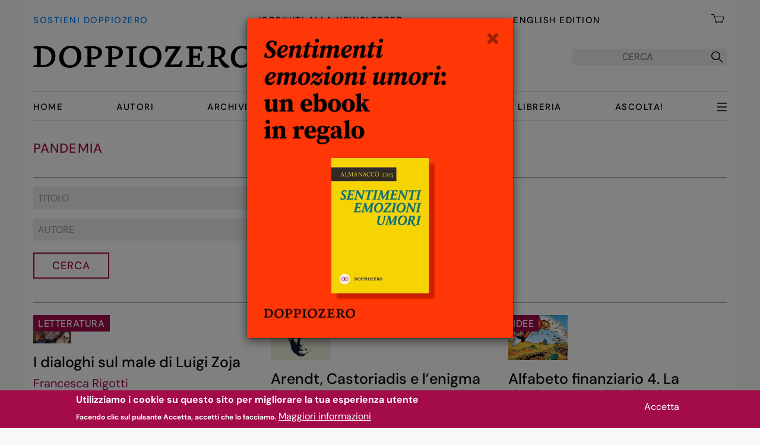

--- FILE ---
content_type: text/html; charset=UTF-8
request_url: https://www.doppiozero.com/etichette/pandemia
body_size: 18249
content:
<!DOCTYPE html>
<html lang="it" dir="ltr" prefix="og: https://ogp.me/ns#">
  <head>
    <meta charset="utf-8" />
<noscript><style>form.antibot * :not(.antibot-message) { display: none !important; }</style>
</noscript><script async src="/sites/default/files/google_analytics/gtag.js?t8xjj6"></script>
<script>window.dataLayer = window.dataLayer || [];function gtag(){dataLayer.push(arguments)};gtag("js", new Date());gtag("set", "developer_id.dMDhkMT", true);gtag("config", "G-J7DK35J9NW", {"groups":"default","link_attribution":true,"allow_ad_personalization_signals":false,"page_location":location.pathname + location.search + location.hash});</script>
<script>var _paq = _paq || [];(function(){var u=(("https:" == document.location.protocol) ? "https://matomo.alekos.net/" : "http://matomo.alekos.net/");_paq.push(["setSiteId", "17"]);_paq.push(["setTrackerUrl", u+"matomo.php"]);if (!window.matomo_search_results_active) {_paq.push(["trackPageView"]);}_paq.push(["setIgnoreClasses", ["no-tracking","colorbox"]]);_paq.push(["enableLinkTracking"]);var d=document,g=d.createElement("script"),s=d.getElementsByTagName("script")[0];g.type="text/javascript";g.defer=true;g.async=true;g.src="/sites/default/files/matomo/matomo.js?t8xjj6";s.parentNode.insertBefore(g,s);})();</script>
<link rel="canonical" href="https://www.doppiozero.com/etichette/pandemia" />
<meta name="rights" content="CC BY-NC-SA 3.0" />
<link rel="manifest" href="/manifest.json" />
<meta name="theme-color" content="#000000" />
<meta name="apple-mobile-web-app-capable" content="yes" />
<meta name="apple-mobile-web-app-status-bar-style" content="default" />
<meta name="apple-mobile-web-app-title" content="doppiozero" />
<meta name="Generator" content="Drupal 10 (https://www.drupal.org); Commerce 3" />
<meta name="MobileOptimized" content="width" />
<meta name="HandheldFriendly" content="true" />
<meta name="viewport" content="width=device-width, initial-scale=1.0" />
<style>div#sliding-popup, div#sliding-popup .eu-cookie-withdraw-banner, .eu-cookie-withdraw-tab {background: #a30c49} div#sliding-popup.eu-cookie-withdraw-wrapper { background: transparent; } #sliding-popup h1, #sliding-popup h2, #sliding-popup h3, #sliding-popup p, #sliding-popup label, #sliding-popup div, .eu-cookie-compliance-more-button, .eu-cookie-compliance-secondary-button, .eu-cookie-withdraw-tab { color: #ffffff;} .eu-cookie-withdraw-tab { border-color: #ffffff;}</style>
<link rel="apple-touch-icon" sizes="192x192" href="214461" />
<link href="/iphone5_splash.png" media=" 2)" rel="apple-touch-startup-image" />
<link href="/iphone6_splash.png" media=" 2)" rel="apple-touch-startup-image" />
<link href="/iphoneplus_splash.png" media=" 3)" rel="apple-touch-startup-image" />
<link href="/iphonex_splash.png" media=" 3)" rel="apple-touch-startup-image" />
<link href="/iphonexr_splash.png" media=" 2)" rel="apple-touch-startup-image" />
<link href="/iphonexsmax_splash.png" media=" 3)" rel="apple-touch-startup-image" />
<link href="/ipad_splash.png" media=" 2)" rel="apple-touch-startup-image" />
<link href="/ipadpro1_splash.png" media=" 2)" rel="apple-touch-startup-image" />
<link href="/ipadpro2_splash.png" media=" 2)" rel="apple-touch-startup-image" />
<link href="/ipadpro3_splash.png" media=" 2)" rel="apple-touch-startup-image" />
<link rel="icon" href="/core/misc/favicon.ico" type="image/vnd.microsoft.icon" />

    <title>pandemia | Doppiozero</title>
    <link rel="stylesheet" media="all" href="/sites/default/files/css/css_7rDoH8-HTVlteseI2g7hFclZYAgIPTV0vzqiFZopQxM.css?delta=0&amp;language=it&amp;theme=doppiozero&amp;include=[base64]" />
<link rel="stylesheet" media="all" href="/sites/default/files/css/css_GDcNVu_J7WACl2Hl7YYfLtAmDQFLYi82o4tNVh0mC-s.css?delta=1&amp;language=it&amp;theme=doppiozero&amp;include=[base64]" />

            
    <link rel="apple-touch-icon" sizes="180x180" href="/apple-touch-icon.png">
    <link rel="icon" type="image/png" sizes="32x32" href="/favicon-32x32.png">
    <link rel="icon" type="image/png" sizes="16x16" href="/favicon-16x16.png">
    <link rel="icon" type="image/png" sizes="48x48" href="/favicon-48x48.png">
    <link rel="manifest" href="/manifest.json">
    <link rel="mask-icon" href="/safari-pinned-tab.svg" color="#5bbad5">
    <meta name="msapplication-TileColor" content="#da532c">
    <meta name="theme-color" content="#ffffff">

    
  </head>
  <body class="path-taxonomy font-sans font-normal font-base">
        <a href="#main-content" class="md:hidden visually-hidden focusable skip-link">
      Salta al contenuto principale
    </a>
    
<div id="js-modal-page-show-modal" class="modal fade js-modal-page-show modale-dona" data-modal-options="{&quot;id&quot;:&quot;modale_dona_1&quot;,&quot;auto_open&quot;:true,&quot;prevent_default&quot;:null,&quot;open_modal_on_element_click&quot;:&quot;&quot;}" data-keyboard="false" data-backdrop="static" aria-modal="true"  aria-describedby="modale_dona_1_desc" role="dialog" tabindex="-1">
  <div class="modal-page-dialog modal-dialog modal-md" style="max-width: 450px;"role="document">
    <div class="modal-page-content modal-content">
                    <div id="modale_dona_1_desc" class="dona modal-body modal-page-body" style="padding:0; position:relative;">
                    <button type="button" class="chiudi js-modal-page-ok-button  opacity-40 absolute top-0 right-0 pt-2 pb-4 px-5 z-50" data-dismiss="modal">
            &times;
          </button>
          <a class="absolute bottom-0 h-full w-full" href="/sostieni-doppiozero">
    </a>
      <img class="no-full object-contain" src="/themes/custom/doppiozero/img/dona-modali/ebook-gratis-dona-1.webp" alt="Sostieni doppiozero">
        </div>
        <input type="checkbox" checked style="display:none;" class="modal-page-please-do-not-show-again" value="modale_dona_1">

      
                   <input type="hidden" id="modal_id" name="modal_id" value="modale_dona_1">
      <input type="hidden" id="cookie_expiration" name="cookie_expiration" value="2" />

    </div>
  </div>
</div>


      <div class="dialog-off-canvas-main-canvas" data-off-canvas-main-canvas>
    <div class="px-3 md:px-4 container mx-auto min-h-[100vh] flex flex-col">
    <div id="loading"><h1>STO CARICANDO ...</h1></div>
      <header role="banner" class="min-h-[72px] md:min-h-[204px] sticky z-50 top-0 bg-white mb-[5px] md:mb-[10px] px-2 md:px-4 -mx-2 md:-mx-4">   <div class="region region-primary-menu">
    <nav role="navigation" aria-labelledby="block-menuprincipale-3-menu" id="block-menuprincipale-3" class="bg-white block block-menu navigation menu--menu-principale" x-data="{navbarOpen:false}">

            
  <h2 class="visually-hidden" id="block-menuprincipale-3-menu">Menu principale</h2>
  

        



<!-- INIZIO Menu in testa a tutto -->
<div role="menubar" class="hidden md:flex justify-between pt-5 pb-[15px] font-medium uppercase text-d00-15-20 tracking-widest">
  <a class="text-d00-15-20 pt-1 text-azzurro hover:text-nero" title="Sostieni doppiozero - Dona" href="/sostieni-doppiozero">Sostieni doppiozero</a>
  <a class="text-d00-15-20 pt-1 reverse-link" title="Iscriviti alla Newsletter" href="/iscriviti-alla-newsletter">Iscriviti alla Newsletter</a>
  <a class="text-d00-15-20 pt-1 reverse-link" target="_blank" href="https://en.doppiozero.com">English Edition</a>
  <a class="block relative text-d00-15-20  text-black" href="/cart">
    <img class="inline-block w-[26px] pr-1" src="/themes/custom/doppiozero/img/carrello.webp" alt="" class="cart">
      <span class="cart-block--summary__count absolute text-lg leading-[26px] font-normal">
</span>
  </a>
</div>
<!-- FINE Menu in testa a tutto -->

<div x-data="{ open: false }">
    <div class="flex border-b-2 border-black md:border-0 justify-between items-center pt-[23px] pb-[23px] md:pb-[39px] md:pt-[18px]">
    <!-- INIZIO logo doppiozero -->
    <a id="logo" class="inline-block w-60 md:w-auto" href="/">
      <picture class="">
        <source srcset="/themes/custom/doppiozero/img/logo-doppiozero_d.webp 1x, /themes/custom/doppiozero/img/logo-doppiozero_dr.webp 2x" media="all and (min-width: 768px)" type="image/webp">
        <source srcset="/themes/custom/doppiozero/img/logo-doppiozero_m.webp 1x, /themes/custom/doppiozero/img/logo-doppiozero_mr.webp 2x" type="image/webp">
        <img class="no-full object-contain" src="/themes/custom/doppiozero/img/logo-doppiozero_d.webp" alt="" typeof="foaf:Image">
      </picture>
    </a>
    <!-- FINE logo doppiozero -->

        <button @click="open = ! open" id="burger-menu" class="md:hidden relative w-6 h-6" data-dropdown-toggle="mobile-menu" type="button" class="md:hidden p-2 inline-flex items-center" aria-controls="mobile-menu">
      <span class="sr-only">Apri menu</span>
      <img class="absolute top-0 left-0" src="/themes/custom/doppiozero/img/menu-open.webp" alt="" class="open">
      <img class="absolute top-0 left-0 hidden" src="/themes/custom/doppiozero/img/menu-close.webp" alt="" class="close">
    </button>

      <!-- FORM DI RICERCA -->
    <form class="hidden md:flex h-7 bg-grigio ustify-center items-center" action="/ricerca-archivio" method="get" id="search-api-form" accept-charset="UTF-8" data-once="form-updated" data-drupal-form-fields="edit-search">
        <input placeholder="CERCA" title="Inserisci i termini da cercare." data-drupal-selector="edit-search" type="search" id="edit-search" name="full-search" value="" size="24" maxlength="64" class="bg-grigio border-none h-7 p-0 leading-7 mr-2 text-center">
        <button data-drupal-selector="edit-submit" type="submit" id="edit-submit" value="" class="h-7 mx-auto font-medium js-form-submit form-submit">
                    <i class="las la-search text-2xl h-full leading-8"></i>
        </button>
    </form>
  <!-- FINE FORM DI RICERCA -->
  </div>



    <div id="desktop-menu" class="hidden md:flex justify-between items-center w-full order-2 md:order-1">
    <ul class="w-full flex flex-row text-d00-15-20 uppercase font-medium justify-between items-center py-[12px] border-y-2 tracking-widest">
              <li class="menu-item">
          <a href="/" data-drupal-link-system-path="&lt;front&gt;">Home</a>
                  </li>
              <li class="menu-item">
          <a href="/autori" data-drupal-link-system-path="autori">Autori</a>
                  </li>
              <li class="menu-item">
          <a href="/ricerca-archivio-exprod" data-drupal-link-system-path="ricerca-archivio-exprod">Archivio</a>
                  </li>
              <li class="menu-item">
          <a href="/editoriali" data-drupal-link-system-path="editoriali">Editoriali</a>
                  </li>
              <li class="menu-item">
          <a href="/speciali" data-drupal-link-system-path="speciali">Speciali</a>
                  </li>
              <li class="menu-item">
          <a href="/libreria" title="Gli ebook di doppiozero" data-drupal-link-system-path="libreria">Libreria</a>
                  </li>
              <li class="menu-item">
          <a href="/ascolta" title="Audio letture di doppiozero" data-drupal-link-system-path="ascolta">Ascolta!</a>
                  </li>
      
      <li class="menu-item" id="tutte-le-categorie">
              <button @click="open = ! open" id="buerger-desktop" class="hidden md:block relative w-4 h-4" data-dropdown-toggle="mobile-menu" type="button" class="md:hidden p-2 inline-flex items-center" aria-controls="mobile-menu">
          <span class="sr-only">Apri menu</span>
          <img class="absolute top-0 left-0" src="/themes/custom/doppiozero/img/menu-open.webp" alt="" class="open">
          <img class="absolute top-0 left-0 hidden" src="/themes/custom/doppiozero/img/menu-close.webp" alt="" class="close">
        </button>
              </li>
    </ul>
  </div>
  
    <div x-cloak x-show="open" @click.outside="open = false" x-transition id="mobile-menu" class="w-full md:w-96 md:float-right md:clear-both h-screen md:h-auto absolute top-[72px] md:top-[204px] md:right-0 pr-[12px] p-4 z-50 bg-white font-medium uppercase text-d00-18-20 tracking-widest">
  <div class="md:hidden flex h-11 w-full justify-between items-baseline">
    <a class="block relative text-sm text-black shrink-0" href="/cart">
      <img class="inline-block h-[22px] pb-[6px] pr-1 md:pt-0 md:h-6" src="/themes/custom/doppiozero/img/carrello.webp" alt="" class="cart">
      <span id="cart-num-items" class="cart-block--summary__count absolute leading-[17px] text-lg font-normal">
</span>
    </a>
    <form class="flex justify-between bg-grigio p-0 m-0 h-[26px] justify-center items-center" action="/ricerca-archivio" method="get" id="search-api-form" accept-charset="UTF-8" data-once="form-updated" data-drupal-form-fields="edit-search">
        <input placeholder="CERCA" title="Inserisci i termini da cercare." data-drupal-selector="edit-search" type="search" id="edit-search" name="full-search" value="" size="23" maxlength="64" class="bg-grigio border-none h-full p-0 leading-7 mr-2 text-center">
        <button data-drupal-selector="edit-submit" type="submit" id="edit-submit" value="" class="h-full mx-auto font-medium js-form-submit form-submit">
                    <i class="las la-search text-2xl h-full leading-8"></i>
        </button>
    </form>
  </div>


  <ul class="columns-2 pt-[4px]">
    <div class="views-element-container">      <ul class="">
  <li class="menu-item">
  <a href="/idee" hreflang="it">Idee</a>
</li>
<li class="menu-item">
  <a href="/cinema" hreflang="it">Cinema</a>
</li>
<li class="menu-item">
  <a href="/spettacoli" hreflang="it">Spettacoli</a>
</li>
<li class="menu-item">
  <a href="/mostre" hreflang="it">Mostre</a>
</li>
<li class="menu-item">
  <a href="/fotografia" hreflang="it">Fotografia</a>
</li>
<li class="menu-item">
  <a href="/filosofia" hreflang="it">Filosofia</a>
</li>
<li class="menu-item">
  <a href="/architettura" hreflang="it">Architettura</a>
</li>
<li class="menu-item">
  <a href="/mostre" hreflang="it">Mostre</a>
</li>
</ul>

</div>

  </ul>
    <div id="dropdown-altri-d" class=" hidden text-d00-18-20 uppercase font-medium bg-white">
    <ul class="w-full md:block columns-2">
      <div class="views-element-container">      <ul class="">
  <li class="menu-item">
  <a href="/letteratura" hreflang="it">Letteratura</a>
</li>
<li class="menu-item">
  <a href="/geografie" hreflang="it">Geografie</a>
</li>
<li class="menu-item">
  <a href="/scienze" hreflang="it">Scienze</a>
</li>
<li class="menu-item">
  <a href="/poesia-0" hreflang="it">Poesia</a>
</li>
<li class="menu-item">
  <a href="/fumetti" hreflang="it">Fumetti</a>
</li>
<li class="menu-item">
  <a href="/anniversario" hreflang="it">Anniversario</a>
</li>
<li class="menu-item">
  <a href="/psicoanalisi" hreflang="it">Psicoanalisi</a>
</li>
</ul>

</div>

    </ul>
  </div>
  <div class="flex items-center bg-rosa w-fit text-4xs py-px px-2 mt-1 mb-[18px]" id="menu-tutte-le-altre-categorie">
   <span>Tutte le categorie</span>  <i class="text-2xs las la-arrow-down"></i>
      </div>


  <ul class="columns-2 pt-[4px] pb-[18px] border-y border-grigio_scuro">
    <li>
      <a class="reverse-link" href="/autori" data-drupal-link-system-path="autori">Autori</a>
    </li>
    <li>
      <a class="reverse-link" href="/editoriali" data-drupal-link-system-path="autori">Editoriali</a>
    </li>
    <li>
      <a class="reverse-link" href="/speciali" data-drupal-link-system-path="autori">Speciali</a>
    </li>
    <li>
      <a class="reverse-link" href="/ascolta" data-drupal-link-system-path="ascolta">Ascolta!</a>
    </li>
    <li>
      <a class="reverse-link" href="/libreria" data-drupal-link-system-path="libreria">Libreria</a>
    </li>
    <li>
      <a class="reverse-link" href="/ricerca-archivio" data-drupal-link-system-path="ricerca-archivio">Archivio</a>
    </li>
  </ul>
  <ul class="pt-[4px] pb-[18px] border-b border-grigio_scuro">
    <li>
      <a class="reverse-link" href="/chi-siamo" data-drupal-link-system-path="chi-siamo">Chi siamo</a>
    </li>
    <li>
      <a class="reverse-link" href="/iscriviti-alla-newsletter" data-drupal-link-system-path="iscriviti-alla-newsletter">Iscriviti alla Newsletter</a>
    </li>
    <li>
      <a class="text-azzurro  block mt-[0px] md:pt-0 pt-[11px]" title="Sostieni doppiozero - Dona" href="/sostieni-doppiozero">Sostieni doppiozero</a>
    </li>
  </ul>
  <ul class="pt-[4px] pb-[18px] border-b border-grigio_scuro">
    <li class="">
      <a class="text-d00-18-20 reverse-link" target="_blank" href="https://en.doppiozero.com">English Edition</a>
    </li>
  </ul>

  <div class="flex pt-[14px] pb-[15px] border-b border-grigio_scuro">
    <a href="https://www.facebook.com/00doppiozero" target="_blank" class="social mr-5"><img class="h-[30px] w-[30px]" src="/themes/custom/doppiozero/img/icona-facebook-30-r.webp" alt=""></a>
    <a href="https://www.instagram.com/00doppiozero/" target="_blank" class="social mr-5"><img class="h-[30px] w-[30px]" src="/themes/custom/doppiozero/img/icona-instagram-30-r.webp" alt=""></a>
    <a href="https://twitter.com/00doppiozero" target="_blank" class="social"><img class="h-[30px] w-[30px]" src="/themes/custom/doppiozero/img/icona-twitter-30-r.webp" alt=""></a>
  </div>
  </div>
</div>



  </nav>

  </div>

  </header>

  
  

    <div class="region region-highlighted">
    <div data-drupal-messages-fallback class="hidden"></div>

  </div>


  

  <main class="overflow-x-hidden sm:overflow-x-visible mt-4 md:mt-[23px]" role="main">
    <a id="main-content" tabindex="-1"></a>
    
    <div class="md:flex justify-between">

      <div class="flex-shrink-0 md:flex-9 lg:flex-8 max-w-full">
          <div class="region region-content">
    


  <div id="block-mainpagecontent" class="block drupal-block block-system block-system-main-block">
  
    
      <div class="views-element-container"><div class="pagina-termine-tassonomia view view-originale-di-taxonomy-term view-id-originale_di_taxonomy_term view-display-id-page_tassonomia js-view-dom-id-68d523805caa628e3eb8653d83234fd667729f99319222f9c204b816649d2f08">

  
  
    
      <div class="view-header">
      <div id="taxonomy-term-50185" class="taxonomy-term vocabulary-tags">
  <h1 class="titolo-vista border-b border-grigio_scuro pb-[11px] md:pb-[31px]">pandemia</h1>
</div>


    </div>
        <div class="view-filters">
      <form class="views-exposed-form bef-exposed-form" data-drupal-selector="views-exposed-form-originale-di-taxonomy-term-page-tassonomia" action="/etichette/pandemia" method="get" id="views-exposed-form-originale-di-taxonomy-term-page-tassonomia" accept-charset="UTF-8">
  <div class="NOform--inline clearfix">
  <div class="js-form-item form-item js-form-type-textfield form-type-textfield js-form-item-title form-item-title">
      
        <input placeholder="Titolo" data-drupal-selector="edit-title" type="text" id="edit-title" name="title" value="" size="30" maxlength="128" class="form-text" />

        </div>
<div class="js-form-item form-item js-form-type-textfield form-type-textfield js-form-item-field-autore form-item-field-autore">
      
        <input placeholder="Autore" data-drupal-selector="edit-field-autore" type="text" id="edit-field-autore" name="field_autore" value="" size="30" maxlength="128" class="form-text" />

        </div>
<div data-drupal-selector="edit-actions" class="form-actions js-form-wrapper form-wrapper" id="edit-actions"><input data-drupal-selector="edit-submit-originale-di-taxonomy-term" type="submit" id="edit-submit-originale-di-taxonomy-term" value="Cerca" class="button js-form-submit form-submit" />
</div>

</div>

</form>

    </div>
    
      <div class="view-content">
      <div data-drupal-views-infinite-scroll-content-wrapper class="views-infinite-scroll-content-wrapper clearfix">
      


<div class="flex flex-col justify-between md:grid md:grid-cols-3 md:gap-x-8 md:mt-5">
      <div class="tassonomia py-[15px] md:py-0 border-b border-grigio_scuro md:border-b-0 md:col-span-1"><article class="node md:mb-5">
  <div class="node-content grid grid-cols-12 gap-0 md:gap-4 md:block md:pb-[13px]">
    <div class="etichette-e-img relative col-span-4">

                    <div class="etichetta absolute top-0 left-0 bg-rosso px-[6px] md:px-2 pt-[3px] pb-[1px] md:pt-[3px] md:pb-[1px] z-40 text-4xs md:text-base font-medium uppercase">
        <a href="/letteratura" hreflang="it">Letteratura</a>

            </div>
      
      <a href="/i-dialoghi-sul-male-di-luigi-zoja">
              
            <div class="blazy blazy--field blazy--field-media-image blazy--field-media-image--resposive-grid field field--name-field-media-image field--type-image field--label-hidden field__item" data-blazy="">    <div data-b-token="b-cd35f67cc5f" class="media media--blazy media--image media--responsive is-b-loading">  <picture>
                  <source srcset="about:blank" media="all and (min-width: 1024px)" type="image/webp" width="390" height="295" data-srcset="/sites/default/files/styles/r_grid_desktop_408x408/public/9788833937847_92_0_0_75.jpeg.webp?itok=R6sSyKmc 1x"/>
              <source srcset="about:blank" media="all and (min-width: 768px)" type="image/webp" width="238" height="238" data-srcset="/sites/default/files/styles/r_grid_tablet_lg_238x238/public/9788833937847_92_0_0_75.jpeg.webp?itok=mclN81YX 1x"/>
              <source srcset="about:blank" type="image/webp" width="180" height="180" data-srcset="/sites/default/files/styles/r_grid_mobile_180x180/public/9788833937847_92_0_0_75.jpeg.webp?itok=yD4qNXsE 1x"/>
                  <img decoding="async" class="media__element b-lazy b-responsive" loading="auto" data-src="/sites/default/files/styles/thumbnail/public/9788833937847_92_0_0_75.jpeg?itok=AwbdXoGH" width="64" height="100" src="data:image/svg+xml;charset=utf-8,%3Csvg%20xmlns%3D&#039;http%3A%2F%2Fwww.w3.org%2F2000%2Fsvg&#039;%20viewBox%3D&#039;0%200%2064%20100&#039;%2F%3E" alt="" />

  </picture>
        </div>
  </div>
      

      </a>
    </div>
    <div class="col-span-8 pl-5 pr-1 sm:pr-4 pt-0.5 md:py-0 md:px-0">
      <h2 class="md:mt-[18px] mb-[8px] line-clamp-4">
        <a href="/i-dialoghi-sul-male-di-luigi-zoja" rel="bookmark">
          I dialoghi sul male di Luigi Zoja
        </a>
      </h2>
      <div class="autori text-base sm:text-d00-20-26">
        <div class="flex flex-wrap pr-2 md:pr-4">
<div class="field field--name-field-cognome-nome field--type-string field--label-hidden field__item"><a href="/francesca-rigotti" hreflang="it">Francesca Rigotti</a></div></div>

      </div>
      <div class="c-date">
        20 Aprile 2022
      </div>
    </div>

  </div>
</article>
</div>
      <div class="tassonomia py-[15px] md:py-0 border-b border-grigio_scuro md:border-b-0 md:col-span-1"><article class="node md:mb-5">
  <div class="node-content grid grid-cols-12 gap-0 md:gap-4 md:block md:pb-[13px]">
    <div class="etichette-e-img relative col-span-4">

                    <div class="etichetta absolute top-0 left-0 bg-rosso px-[6px] md:px-2 pt-[3px] pb-[1px] md:pt-[3px] md:pb-[1px] z-40 text-4xs md:text-base font-medium uppercase">
        <a href="/filosofia" hreflang="it">Filosofia</a>

            </div>
      
      <a href="/arendt-castoriadis-e-lenigma-putin">
              
            <div class="blazy blazy--field blazy--field-media-image blazy--field-media-image--resposive-grid field field--name-field-media-image field--type-image field--label-hidden field__item" data-blazy="">    <div data-b-token="b-8a6efc20b64" class="media media--blazy media--image media--responsive is-b-loading">  <picture>
                  <source srcset="about:blank" media="all and (min-width: 1024px)" type="image/webp" width="390" height="295" data-srcset="/sites/default/files/styles/r_grid_desktop_408x408/public/img_3022.png.webp?itok=LlINFAxT 1x"/>
              <source srcset="about:blank" media="all and (min-width: 768px)" type="image/webp" width="238" height="238" data-srcset="/sites/default/files/styles/r_grid_tablet_lg_238x238/public/img_3022.png.webp?itok=sjidwgy_ 1x"/>
              <source srcset="about:blank" type="image/webp" width="180" height="180" data-srcset="/sites/default/files/styles/r_grid_mobile_180x180/public/img_3022.png.webp?itok=zs_SER2m 1x"/>
                  <img decoding="async" class="media__element b-lazy b-responsive" loading="auto" data-src="/sites/default/files/styles/thumbnail/public/img_3022.png?itok=OXwS0GKt" width="100" height="56" src="data:image/svg+xml;charset=utf-8,%3Csvg%20xmlns%3D&#039;http%3A%2F%2Fwww.w3.org%2F2000%2Fsvg&#039;%20viewBox%3D&#039;0%200%20100%2056&#039;%2F%3E" alt="" />

  </picture>
        </div>
  </div>
      

      </a>
    </div>
    <div class="col-span-8 pl-5 pr-1 sm:pr-4 pt-0.5 md:py-0 md:px-0">
      <h2 class="md:mt-[18px] mb-[8px] line-clamp-4">
        <a href="/arendt-castoriadis-e-lenigma-putin" rel="bookmark">
          Arendt, Castoriadis e l’enigma Putin
        </a>
      </h2>
      <div class="autori text-base sm:text-d00-20-26">
        <div class="flex flex-wrap pr-2 md:pr-4">
<div class="field field--name-field-cognome-nome field--type-string field--label-hidden field__item"><a href="/francesco-bellusci" hreflang="it">Francesco Bellusci</a></div></div>

      </div>
      <div class="c-date">
        12 Aprile 2022
      </div>
    </div>

  </div>
</article>
</div>
      <div class="tassonomia py-[15px] md:py-0 border-b border-grigio_scuro md:border-b-0 md:col-span-1"><article class="node md:mb-5">
  <div class="node-content grid grid-cols-12 gap-0 md:gap-4 md:block md:pb-[13px]">
    <div class="etichette-e-img relative col-span-4">

                    <div class="etichetta absolute top-0 left-0 bg-rosso px-[6px] md:px-2 pt-[3px] pb-[1px] md:pt-[3px] md:pb-[1px] z-40 text-4xs md:text-base font-medium uppercase">
        <a href="/idee" hreflang="it">Idee</a>

            </div>
      
      <a href="/alfabeto-finanziario-4-la-ricchezza-degli-italiani">
              
            <div class="blazy blazy--field blazy--field-media-image blazy--field-media-image--resposive-grid field field--name-field-media-image field--type-image field--label-hidden field__item" data-blazy="">    <div data-b-token="b-d0a115f5e69" class="media media--blazy media--image media--responsive is-b-loading">  <picture>
                  <source srcset="about:blank" media="all and (min-width: 1024px)" type="image/webp" width="390" height="295" data-srcset="/sites/default/files/styles/r_grid_desktop_408x408/public/z0.jpeg.webp?itok=Kxdabhih 1x"/>
              <source srcset="about:blank" media="all and (min-width: 768px)" type="image/webp" width="238" height="238" data-srcset="/sites/default/files/styles/r_grid_tablet_lg_238x238/public/z0.jpeg.webp?itok=K5TrtYZH 1x"/>
              <source srcset="about:blank" type="image/webp" width="180" height="180" data-srcset="/sites/default/files/styles/r_grid_mobile_180x180/public/z0.jpeg.webp?itok=O0FxCz15 1x"/>
                  <img decoding="async" class="media__element b-lazy b-responsive" loading="auto" data-src="/sites/default/files/styles/thumbnail/public/z0.jpeg?itok=bpfgjYzv" width="100" height="56" src="data:image/svg+xml;charset=utf-8,%3Csvg%20xmlns%3D&#039;http%3A%2F%2Fwww.w3.org%2F2000%2Fsvg&#039;%20viewBox%3D&#039;0%200%20100%2056&#039;%2F%3E" alt="" />

  </picture>
        </div>
  </div>
      

      </a>
    </div>
    <div class="col-span-8 pl-5 pr-1 sm:pr-4 pt-0.5 md:py-0 md:px-0">
      <h2 class="md:mt-[18px] mb-[8px] line-clamp-4">
        <a href="/alfabeto-finanziario-4-la-ricchezza-degli-italiani" rel="bookmark">
          Alfabeto finanziario 4. La ricchezza degli italiani 
        </a>
      </h2>
      <div class="autori text-base sm:text-d00-20-26">
        <div class="flex flex-wrap pr-2 md:pr-4">
<div class="field field--name-field-cognome-nome field--type-string field--label-hidden field__item"><a href="/riccardo-de-bonis" hreflang="it">Riccardo De Bonis</a></div></div>

      </div>
      <div class="c-date">
        11 Aprile 2022
      </div>
    </div>

  </div>
</article>
</div>
      <div class="tassonomia py-[15px] md:py-0 border-b border-grigio_scuro md:border-b-0 md:col-span-1"><article class="node md:mb-5">
  <div class="node-content grid grid-cols-12 gap-0 md:gap-4 md:block md:pb-[13px]">
    <div class="etichette-e-img relative col-span-4">

                    <div class="etichetta absolute top-0 left-0 bg-rosso px-[6px] md:px-2 pt-[3px] pb-[1px] md:pt-[3px] md:pb-[1px] z-40 text-4xs md:text-base font-medium uppercase">
        <a href="/filosofia" hreflang="it">Filosofia</a>

            </div>
      
      <a href="/la-scienza-pensa">
              
            <div class="blazy blazy--field blazy--field-media-image blazy--field-media-image--resposive-grid field field--name-field-media-image field--type-image field--label-hidden field__item" data-blazy="">    <div data-b-token="b-0c51ec3a35f" class="media media--blazy media--image media--responsive is-b-loading">  <picture>
                  <source srcset="about:blank" media="all and (min-width: 1024px)" type="image/webp" width="390" height="295" data-srcset="/sites/default/files/styles/r_grid_desktop_408x408/public/gli-scienziati-i-cittadini-e-lultracrepidarismo-370700.jpeg.webp?itok=LwN15r3z 1x"/>
              <source srcset="about:blank" media="all and (min-width: 768px)" type="image/webp" width="238" height="238" data-srcset="/sites/default/files/styles/r_grid_tablet_lg_238x238/public/gli-scienziati-i-cittadini-e-lultracrepidarismo-370700.jpeg.webp?itok=3x4SJQCA 1x"/>
              <source srcset="about:blank" type="image/webp" width="180" height="180" data-srcset="/sites/default/files/styles/r_grid_mobile_180x180/public/gli-scienziati-i-cittadini-e-lultracrepidarismo-370700.jpeg.webp?itok=9aOQ98ir 1x"/>
                  <img decoding="async" class="media__element b-lazy b-responsive" loading="auto" data-src="/sites/default/files/styles/thumbnail/public/gli-scienziati-i-cittadini-e-lultracrepidarismo-370700.jpeg?itok=Py7c3gYm" width="70" height="100" src="data:image/svg+xml;charset=utf-8,%3Csvg%20xmlns%3D&#039;http%3A%2F%2Fwww.w3.org%2F2000%2Fsvg&#039;%20viewBox%3D&#039;0%200%2070%20100&#039;%2F%3E" alt="" />

  </picture>
        </div>
  </div>
      

      </a>
    </div>
    <div class="col-span-8 pl-5 pr-1 sm:pr-4 pt-0.5 md:py-0 md:px-0">
      <h2 class="md:mt-[18px] mb-[8px] line-clamp-4">
        <a href="/la-scienza-pensa" rel="bookmark">
          La scienza pensa?
        </a>
      </h2>
      <div class="autori text-base sm:text-d00-20-26">
        <div class="flex flex-wrap pr-2 md:pr-4">
<div class="field field--name-field-cognome-nome field--type-string field--label-hidden field__item"><a href="/mario-porro" hreflang="it">Mario Porro</a></div></div>

      </div>
      <div class="c-date">
        11 Marzo 2022
      </div>
    </div>

  </div>
</article>
</div>
      <div class="tassonomia py-[15px] md:py-0 border-b border-grigio_scuro md:border-b-0 md:col-span-1"><article class="node md:mb-5">
  <div class="node-content grid grid-cols-12 gap-0 md:gap-4 md:block md:pb-[13px]">
    <div class="etichette-e-img relative col-span-4">

                    <div class="etichetta absolute top-0 left-0 bg-rosso px-[6px] md:px-2 pt-[3px] pb-[1px] md:pt-[3px] md:pb-[1px] z-40 text-4xs md:text-base font-medium uppercase">
        <a href="/libri" hreflang="it">Libri</a>

            </div>
      
      <a href="/pandemia-un-passo-avanti-e-un-gradino-indietro">
              
            <div class="blazy blazy--field blazy--field-media-image blazy--field-media-image--resposive-grid field field--name-field-media-image field--type-image field--label-hidden field__item" data-blazy="">    <div data-b-token="b-a5c6731d431" class="media media--blazy media--image media--responsive is-b-loading">  <picture>
                  <source srcset="about:blank" media="all and (min-width: 1024px)" type="image/webp" width="390" height="295" data-srcset="/sites/default/files/styles/r_grid_desktop_408x408/public/image1_13.jpeg.webp?itok=3o-p3Yg5 1x"/>
              <source srcset="about:blank" media="all and (min-width: 768px)" type="image/webp" width="238" height="238" data-srcset="/sites/default/files/styles/r_grid_tablet_lg_238x238/public/image1_13.jpeg.webp?itok=zSuRi7ca 1x"/>
              <source srcset="about:blank" type="image/webp" width="180" height="180" data-srcset="/sites/default/files/styles/r_grid_mobile_180x180/public/image1_13.jpeg.webp?itok=RrYz6hV2 1x"/>
                  <img decoding="async" class="media__element b-lazy b-responsive" loading="auto" data-src="/sites/default/files/styles/thumbnail/public/image1_13.jpeg?itok=ddjIKfcP" width="100" height="64" src="data:image/svg+xml;charset=utf-8,%3Csvg%20xmlns%3D&#039;http%3A%2F%2Fwww.w3.org%2F2000%2Fsvg&#039;%20viewBox%3D&#039;0%200%20100%2064&#039;%2F%3E" alt="" />

  </picture>
        </div>
  </div>
      

      </a>
    </div>
    <div class="col-span-8 pl-5 pr-1 sm:pr-4 pt-0.5 md:py-0 md:px-0">
      <h2 class="md:mt-[18px] mb-[8px] line-clamp-4">
        <a href="/pandemia-un-passo-avanti-e-un-gradino-indietro" rel="bookmark">
          Pandemia: un passo avanti e un gradino indietro
        </a>
      </h2>
      <div class="autori text-base sm:text-d00-20-26">
        <div class="flex flex-wrap pr-2 md:pr-4">
<div class="field field--name-field-cognome-nome field--type-string field--label-hidden field__item"><a href="/enrico-palandri" hreflang="it">Enrico Palandri</a></div></div>

      </div>
      <div class="c-date">
        23 Febbraio 2022
      </div>
    </div>

  </div>
</article>
</div>
      <div class="tassonomia py-[15px] md:py-0 border-b border-grigio_scuro md:border-b-0 md:col-span-1"><article class="node md:mb-5">
  <div class="node-content grid grid-cols-12 gap-0 md:gap-4 md:block md:pb-[13px]">
    <div class="etichette-e-img relative col-span-4">

                    <div class="etichetta absolute top-0 left-0 bg-rosso px-[6px] md:px-2 pt-[3px] pb-[1px] md:pt-[3px] md:pb-[1px] z-40 text-4xs md:text-base font-medium uppercase">
        <a href="/letteratura" hreflang="it">Letteratura</a>

            </div>
      
      <a href="/caos">
              
            <div class="blazy blazy--field blazy--field-media-image blazy--field-media-image--resposive-grid field field--name-field-media-image field--type-image field--label-hidden field__item" data-blazy="">    <div data-b-token="b-bfaf2e6d442" class="media media--blazy media--image media--responsive is-b-loading">  <picture>
                  <source srcset="about:blank" media="all and (min-width: 1024px)" type="image/webp" width="390" height="295" data-srcset="/sites/default/files/styles/r_grid_desktop_408x408/public/cs3.jpeg.webp?itok=GowuPPqT 1x"/>
              <source srcset="about:blank" media="all and (min-width: 768px)" type="image/webp" width="238" height="238" data-srcset="/sites/default/files/styles/r_grid_tablet_lg_238x238/public/cs3.jpeg.webp?itok=khcpVDxN 1x"/>
              <source srcset="about:blank" type="image/webp" width="180" height="180" data-srcset="/sites/default/files/styles/r_grid_mobile_180x180/public/cs3.jpeg.webp?itok=H9Y_rGee 1x"/>
                  <img decoding="async" class="media__element b-lazy b-responsive" loading="auto" data-src="/sites/default/files/styles/thumbnail/public/cs3.jpeg?itok=S-aVkw7j" width="70" height="100" src="data:image/svg+xml;charset=utf-8,%3Csvg%20xmlns%3D&#039;http%3A%2F%2Fwww.w3.org%2F2000%2Fsvg&#039;%20viewBox%3D&#039;0%200%2070%20100&#039;%2F%3E" alt="" title="Opera di Christiane Spangsberg." />

  </picture>
        </div>
  </div>
      

      </a>
    </div>
    <div class="col-span-8 pl-5 pr-1 sm:pr-4 pt-0.5 md:py-0 md:px-0">
      <h2 class="md:mt-[18px] mb-[8px] line-clamp-4">
        <a href="/caos" rel="bookmark">
          Caos
        </a>
      </h2>
      <div class="autori text-base sm:text-d00-20-26">
        <div class="flex flex-wrap pr-2 md:pr-4">
<div class="field field--name-field-cognome-nome field--type-string field--label-hidden field__item"><a href="/romano-madera" hreflang="it">Romano Màdera</a></div></div>

      </div>
      <div class="c-date">
        21 Febbraio 2022
      </div>
    </div>

  </div>
</article>
</div>
      <div class="tassonomia py-[15px] md:py-0 border-b border-grigio_scuro md:border-b-0 md:col-span-1"><article class="node md:mb-5">
  <div class="node-content grid grid-cols-12 gap-0 md:gap-4 md:block md:pb-[13px]">
    <div class="etichette-e-img relative col-span-4">

                    <div class="etichetta absolute top-0 left-0 bg-rosso px-[6px] md:px-2 pt-[3px] pb-[1px] md:pt-[3px] md:pb-[1px] z-40 text-4xs md:text-base font-medium uppercase">
        <a href="/politica" hreflang="it">Politica</a>

            </div>
      
      <a href="/scuola-dalla-dad-alle-occupazioni">
              
            <div class="blazy blazy--field blazy--field-media-image blazy--field-media-image--resposive-grid field field--name-field-media-image field--type-image field--label-hidden field__item" data-blazy="">    <div data-b-token="b-92c86016258" class="media media--blazy media--image media--responsive is-b-loading">  <picture>
                  <source srcset="about:blank" media="all and (min-width: 1024px)" type="image/webp" width="390" height="295" data-srcset="/sites/default/files/styles/r_grid_desktop_408x408/public/scuola-quarantena.jpeg.webp?itok=-U_s-dku 1x"/>
              <source srcset="about:blank" media="all and (min-width: 768px)" type="image/webp" width="238" height="238" data-srcset="/sites/default/files/styles/r_grid_tablet_lg_238x238/public/scuola-quarantena.jpeg.webp?itok=7AzK2dr7 1x"/>
              <source srcset="about:blank" type="image/webp" width="180" height="180" data-srcset="/sites/default/files/styles/r_grid_mobile_180x180/public/scuola-quarantena.jpeg.webp?itok=UOU5lvpF 1x"/>
                  <img decoding="async" class="media__element b-lazy b-responsive" loading="auto" data-src="/sites/default/files/styles/thumbnail/public/scuola-quarantena.jpeg?itok=CEIlmqp-" width="100" height="67" src="data:image/svg+xml;charset=utf-8,%3Csvg%20xmlns%3D&#039;http%3A%2F%2Fwww.w3.org%2F2000%2Fsvg&#039;%20viewBox%3D&#039;0%200%20100%2067&#039;%2F%3E" alt="" />

  </picture>
        </div>
  </div>
      

      </a>
    </div>
    <div class="col-span-8 pl-5 pr-1 sm:pr-4 pt-0.5 md:py-0 md:px-0">
      <h2 class="md:mt-[18px] mb-[8px] line-clamp-4">
        <a href="/scuola-dalla-dad-alle-occupazioni" rel="bookmark">
          Scuola: dalla DAD alle occupazioni
        </a>
      </h2>
      <div class="autori text-base sm:text-d00-20-26">
        <div class="flex flex-wrap pr-2 md:pr-4">
<div class="field field--name-field-cognome-nome field--type-string field--label-hidden field__item"><a href="/enrico-manera" hreflang="it">Enrico Manera</a></div></div>

      </div>
      <div class="c-date">
        14 Febbraio 2022
      </div>
    </div>

  </div>
</article>
</div>
      <div class="tassonomia py-[15px] md:py-0 border-b border-grigio_scuro md:border-b-0 md:col-span-1"><article class="node md:mb-5">
  <div class="node-content grid grid-cols-12 gap-0 md:gap-4 md:block md:pb-[13px]">
    <div class="etichette-e-img relative col-span-4">

                    <div class="etichetta absolute top-0 left-0 bg-rosso px-[6px] md:px-2 pt-[3px] pb-[1px] md:pt-[3px] md:pb-[1px] z-40 text-4xs md:text-base font-medium uppercase">
        <a href="/letteratura" hreflang="it">Letteratura</a>

            </div>
      
      <a href="/il-virus-per-andarsene">
              
            <div class="blazy blazy--field blazy--field-media-image blazy--field-media-image--resposive-grid field field--name-field-media-image field--type-image field--label-hidden field__item" data-blazy="">    <div data-b-token="b-94b8ba527e7" class="media media--blazy media--image media--responsive is-b-loading">  <picture>
                  <source srcset="about:blank" media="all and (min-width: 1024px)" type="image/webp" width="390" height="295" data-srcset="/sites/default/files/styles/r_grid_desktop_408x408/public/frau-sitzt-auf-boden.jpeg.webp?itok=fXUyqXSm 1x"/>
              <source srcset="about:blank" media="all and (min-width: 768px)" type="image/webp" width="238" height="238" data-srcset="/sites/default/files/styles/r_grid_tablet_lg_238x238/public/frau-sitzt-auf-boden.jpeg.webp?itok=XU8uv3yf 1x"/>
              <source srcset="about:blank" type="image/webp" width="180" height="180" data-srcset="/sites/default/files/styles/r_grid_mobile_180x180/public/frau-sitzt-auf-boden.jpeg.webp?itok=iJkvgIUa 1x"/>
                  <img decoding="async" class="media__element b-lazy b-responsive" loading="auto" data-src="/sites/default/files/styles/thumbnail/public/frau-sitzt-auf-boden.jpeg?itok=vBEBK-1v" width="100" height="58" src="data:image/svg+xml;charset=utf-8,%3Csvg%20xmlns%3D&#039;http%3A%2F%2Fwww.w3.org%2F2000%2Fsvg&#039;%20viewBox%3D&#039;0%200%20100%2058&#039;%2F%3E" alt="" />

  </picture>
        </div>
  </div>
      

      </a>
    </div>
    <div class="col-span-8 pl-5 pr-1 sm:pr-4 pt-0.5 md:py-0 md:px-0">
      <h2 class="md:mt-[18px] mb-[8px] line-clamp-4">
        <a href="/il-virus-per-andarsene" rel="bookmark">
          Il virus per andarsene
        </a>
      </h2>
      <div class="autori text-base sm:text-d00-20-26">
        <div class="flex flex-wrap pr-2 md:pr-4">
<div class="field field--name-field-cognome-nome field--type-string field--label-hidden field__item"><a href="/mauro-portello" hreflang="it">Mauro Portello</a></div></div>

      </div>
      <div class="c-date">
        11 Febbraio 2022
      </div>
    </div>

  </div>
</article>
</div>
      <div class="tassonomia py-[15px] md:py-0 border-b border-grigio_scuro md:border-b-0 md:col-span-1"><article class="node md:mb-5">
  <div class="node-content grid grid-cols-12 gap-0 md:gap-4 md:block md:pb-[13px]">
    <div class="etichette-e-img relative col-span-4">

                    <div class="etichetta absolute top-0 left-0 bg-rosso px-[6px] md:px-2 pt-[3px] pb-[1px] md:pt-[3px] md:pb-[1px] z-40 text-4xs md:text-base font-medium uppercase">
        <a href="/filosofia" hreflang="it">Filosofia</a>

            </div>
      
      <a href="/il-paradigma-immunitario">
              
            <div class="blazy blazy--field blazy--field-media-image blazy--field-media-image--resposive-grid field field--name-field-media-image field--type-image field--label-hidden field__item" data-blazy="">    <div data-b-token="b-1277327757b" class="media media--blazy media--image media--responsive is-b-loading">  <picture>
                  <source srcset="about:blank" media="all and (min-width: 1024px)" type="image/webp" width="390" height="295" data-srcset="/sites/default/files/styles/r_grid_desktop_408x408/public/51iekqefg-l.jpeg.webp?itok=qyGsZl7w 1x"/>
              <source srcset="about:blank" media="all and (min-width: 768px)" type="image/webp" width="238" height="238" data-srcset="/sites/default/files/styles/r_grid_tablet_lg_238x238/public/51iekqefg-l.jpeg.webp?itok=ZO8GVT2l 1x"/>
              <source srcset="about:blank" type="image/webp" width="180" height="180" data-srcset="/sites/default/files/styles/r_grid_mobile_180x180/public/51iekqefg-l.jpeg.webp?itok=1KkJUVDt 1x"/>
                  <img decoding="async" class="media__element b-lazy b-responsive" loading="auto" data-src="/sites/default/files/styles/thumbnail/public/51iekqefg-l.jpeg?itok=45j3VV5T" width="65" height="100" src="data:image/svg+xml;charset=utf-8,%3Csvg%20xmlns%3D&#039;http%3A%2F%2Fwww.w3.org%2F2000%2Fsvg&#039;%20viewBox%3D&#039;0%200%2065%20100&#039;%2F%3E" alt="" />

  </picture>
        </div>
  </div>
      

      </a>
    </div>
    <div class="col-span-8 pl-5 pr-1 sm:pr-4 pt-0.5 md:py-0 md:px-0">
      <h2 class="md:mt-[18px] mb-[8px] line-clamp-4">
        <a href="/il-paradigma-immunitario" rel="bookmark">
          Il paradigma immunitario
        </a>
      </h2>
      <div class="autori text-base sm:text-d00-20-26">
        <div class="flex flex-wrap pr-2 md:pr-4">
<div class="field field--name-field-cognome-nome field--type-string field--label-hidden field__item"><a href="/rocco-ronchi" hreflang="it">Rocco Ronchi</a></div></div>

      </div>
      <div class="c-date">
        7 Febbraio 2022
      </div>
    </div>

  </div>
</article>
</div>
      <div class="tassonomia py-[15px] md:py-0 border-b border-grigio_scuro md:border-b-0 md:col-span-1"><article class="node md:mb-5">
  <div class="node-content grid grid-cols-12 gap-0 md:gap-4 md:block md:pb-[13px]">
    <div class="etichette-e-img relative col-span-4">

                    <div class="etichetta absolute top-0 left-0 bg-rosso px-[6px] md:px-2 pt-[3px] pb-[1px] md:pt-[3px] md:pb-[1px] z-40 text-4xs md:text-base font-medium uppercase">
        <a href="/scuola" hreflang="it">Scuola</a>

            </div>
      
      <a href="/negare-il-diritto-allo-studio">
              
            <div class="blazy blazy--field blazy--field-media-image blazy--field-media-image--resposive-grid field field--name-field-media-image field--type-image field--label-hidden field__item" data-blazy="">    <div data-b-token="b-23c30a3b073" class="media media--blazy media--image media--responsive is-b-loading">  <picture>
                  <source srcset="about:blank" media="all and (min-width: 1024px)" type="image/webp" width="390" height="295" data-srcset="/sites/default/files/styles/r_grid_desktop_408x408/public/scuola.jpeg.webp?itok=LgYMIXm5 1x"/>
              <source srcset="about:blank" media="all and (min-width: 768px)" type="image/webp" width="238" height="238" data-srcset="/sites/default/files/styles/r_grid_tablet_lg_238x238/public/scuola.jpeg.webp?itok=wtYT0UW- 1x"/>
              <source srcset="about:blank" type="image/webp" width="180" height="180" data-srcset="/sites/default/files/styles/r_grid_mobile_180x180/public/scuola.jpeg.webp?itok=yZizNj3S 1x"/>
                  <img decoding="async" class="media__element b-lazy b-responsive" loading="auto" data-src="/sites/default/files/styles/thumbnail/public/scuola.jpeg?itok=opjIBoGF" width="100" height="67" src="data:image/svg+xml;charset=utf-8,%3Csvg%20xmlns%3D&#039;http%3A%2F%2Fwww.w3.org%2F2000%2Fsvg&#039;%20viewBox%3D&#039;0%200%20100%2067&#039;%2F%3E" alt="" />

  </picture>
        </div>
  </div>
      

      </a>
    </div>
    <div class="col-span-8 pl-5 pr-1 sm:pr-4 pt-0.5 md:py-0 md:px-0">
      <h2 class="md:mt-[18px] mb-[8px] line-clamp-4">
        <a href="/negare-il-diritto-allo-studio" rel="bookmark">
          Negare il diritto allo studio
        </a>
      </h2>
      <div class="autori text-base sm:text-d00-20-26">
        <div class="flex flex-wrap pr-2 md:pr-4">
<div class="field field--name-field-cognome-nome field--type-string field--label-hidden field__item"><a href="/pasquale-palmieri" hreflang="it">Pasquale Palmieri</a></div></div>

      </div>
      <div class="c-date">
        17 Gennaio 2022
      </div>
    </div>

  </div>
</article>
</div>
      <div class="tassonomia py-[15px] md:py-0 border-b border-grigio_scuro md:border-b-0 md:col-span-1"><article class="node md:mb-5">
  <div class="node-content grid grid-cols-12 gap-0 md:gap-4 md:block md:pb-[13px]">
    <div class="etichette-e-img relative col-span-4">

                    <div class="etichetta absolute top-0 left-0 bg-rosso px-[6px] md:px-2 pt-[3px] pb-[1px] md:pt-[3px] md:pb-[1px] z-40 text-4xs md:text-base font-medium uppercase">
        <a href="/antropologia" hreflang="it">Antropologia</a>

            </div>
      
      <a href="/virus-e-polis">
              
            <div class="blazy blazy--field blazy--field-media-image blazy--field-media-image--resposive-grid field field--name-field-media-image field--type-image field--label-hidden field__item" data-blazy="">    <div data-b-token="b-5827b675ebb" class="media media--blazy media--image media--responsive is-b-loading">  <picture>
                  <source srcset="about:blank" media="all and (min-width: 1024px)" type="image/webp" width="390" height="295" data-srcset="/sites/default/files/styles/r_grid_desktop_408x408/public/pandemia-2022.jpeg.webp?itok=pfbiUELc 1x"/>
              <source srcset="about:blank" media="all and (min-width: 768px)" type="image/webp" width="238" height="238" data-srcset="/sites/default/files/styles/r_grid_tablet_lg_238x238/public/pandemia-2022.jpeg.webp?itok=HDWSRMDE 1x"/>
              <source srcset="about:blank" type="image/webp" width="180" height="180" data-srcset="/sites/default/files/styles/r_grid_mobile_180x180/public/pandemia-2022.jpeg.webp?itok=PrxZhyPc 1x"/>
                  <img decoding="async" class="media__element b-lazy b-responsive" loading="auto" data-src="/sites/default/files/styles/thumbnail/public/pandemia-2022.jpeg?itok=HwOg79i9" width="100" height="55" src="data:image/svg+xml;charset=utf-8,%3Csvg%20xmlns%3D&#039;http%3A%2F%2Fwww.w3.org%2F2000%2Fsvg&#039;%20viewBox%3D&#039;0%200%20100%2055&#039;%2F%3E" alt="" />

  </picture>
        </div>
  </div>
      

      </a>
    </div>
    <div class="col-span-8 pl-5 pr-1 sm:pr-4 pt-0.5 md:py-0 md:px-0">
      <h2 class="md:mt-[18px] mb-[8px] line-clamp-4">
        <a href="/virus-e-polis" rel="bookmark">
          Virus e Polis
        </a>
      </h2>
      <div class="autori text-base sm:text-d00-20-26">
        <div class="flex flex-wrap pr-2 md:pr-4">
<div class="field field--name-field-cognome-nome field--type-string field--label-hidden field__item"><a href="/paolo-perulli" hreflang="it">Paolo Perulli</a></div></div>

      </div>
      <div class="c-date">
        3 Gennaio 2022
      </div>
    </div>

  </div>
</article>
</div>
      <div class="tassonomia py-[15px] md:py-0 border-b border-grigio_scuro md:border-b-0 md:col-span-1"><article class="node md:mb-5">
  <div class="node-content grid grid-cols-12 gap-0 md:gap-4 md:block md:pb-[13px]">
    <div class="etichette-e-img relative col-span-4">

                    <div class="etichetta absolute top-0 left-0 bg-rosso px-[6px] md:px-2 pt-[3px] pb-[1px] md:pt-[3px] md:pb-[1px] z-40 text-4xs md:text-base font-medium uppercase">
        <a href="/letteratura" hreflang="it">Letteratura</a>

            </div>
      
      <a href="/adolescenti-senza-parole-leta-tradita">
              
            <div class="blazy blazy--field blazy--field-media-image blazy--field-media-image--resposive-grid field field--name-field-media-image field--type-image field--label-hidden field__item" data-blazy="">    <div data-b-token="b-272931014ff" class="media media--blazy media--image media--responsive is-b-loading">  <picture>
                  <source srcset="about:blank" media="all and (min-width: 1024px)" type="image/webp" width="390" height="295" data-srcset="/sites/default/files/styles/r_grid_desktop_408x408/public/unnamed_6.jpeg.webp?itok=0EAJiUuo 1x"/>
              <source srcset="about:blank" media="all and (min-width: 768px)" type="image/webp" width="238" height="238" data-srcset="/sites/default/files/styles/r_grid_tablet_lg_238x238/public/unnamed_6.jpeg.webp?itok=tnRa3Rwt 1x"/>
              <source srcset="about:blank" type="image/webp" width="180" height="180" data-srcset="/sites/default/files/styles/r_grid_mobile_180x180/public/unnamed_6.jpeg.webp?itok=tvVVNTtn 1x"/>
                  <img decoding="async" class="media__element b-lazy b-responsive" loading="auto" data-src="/sites/default/files/styles/thumbnail/public/unnamed_6.jpeg?itok=z7BcjLGE" width="61" height="100" src="data:image/svg+xml;charset=utf-8,%3Csvg%20xmlns%3D&#039;http%3A%2F%2Fwww.w3.org%2F2000%2Fsvg&#039;%20viewBox%3D&#039;0%200%2061%20100&#039;%2F%3E" alt="" />

  </picture>
        </div>
  </div>
      

      </a>
    </div>
    <div class="col-span-8 pl-5 pr-1 sm:pr-4 pt-0.5 md:py-0 md:px-0">
      <h2 class="md:mt-[18px] mb-[8px] line-clamp-4">
        <a href="/adolescenti-senza-parole-leta-tradita" rel="bookmark">
          Adolescenti senza parole: l&#039;età tradita
        </a>
      </h2>
      <div class="autori text-base sm:text-d00-20-26">
        <div class="flex flex-wrap pr-2 md:pr-4">
<div class="field field--name-field-cognome-nome field--type-string field--label-hidden field__item"><a href="/anna-stefi" hreflang="it">Anna Stefi</a></div></div>

      </div>
      <div class="c-date">
        13 Dicembre 2021
      </div>
    </div>

  </div>
</article>
</div>
      <div class="tassonomia py-[15px] md:py-0 border-b border-grigio_scuro md:border-b-0 md:col-span-1"><article class="node md:mb-5">
  <div class="node-content grid grid-cols-12 gap-0 md:gap-4 md:block md:pb-[13px]">
    <div class="etichette-e-img relative col-span-4">

                    <div class="etichetta absolute top-0 left-0 bg-rosso px-[6px] md:px-2 pt-[3px] pb-[1px] md:pt-[3px] md:pb-[1px] z-40 text-4xs md:text-base font-medium uppercase">
        <a href="/letteratura" hreflang="it">Letteratura</a>

            </div>
      
      <a href="/il-virus-che-non-ha-letto-darwin">
              
            <div class="blazy blazy--field blazy--field-media-image blazy--field-media-image--resposive-grid field field--name-field-media-image field--type-image field--label-hidden field__item" data-blazy="">    <div data-b-token="b-3178dfc59e4" class="media media--blazy media--image media--responsive is-b-loading">  <picture>
                  <source srcset="about:blank" media="all and (min-width: 1024px)" type="image/webp" width="390" height="295" data-srcset="/sites/default/files/styles/r_grid_desktop_408x408/public/beani_3_-_pipistrello_e_pangolino.jpg.webp?itok=48HMctVj 1x"/>
              <source srcset="about:blank" media="all and (min-width: 768px)" type="image/webp" width="238" height="238" data-srcset="/sites/default/files/styles/r_grid_tablet_lg_238x238/public/beani_3_-_pipistrello_e_pangolino.jpg.webp?itok=QEA366rE 1x"/>
              <source srcset="about:blank" type="image/webp" width="180" height="180" data-srcset="/sites/default/files/styles/r_grid_mobile_180x180/public/beani_3_-_pipistrello_e_pangolino.jpg.webp?itok=wWSSW3BP 1x"/>
                  <img decoding="async" class="media__element b-lazy b-responsive" loading="auto" data-src="/sites/default/files/styles/thumbnail/public/beani_3_-_pipistrello_e_pangolino.jpg?itok=N_WFjScO" width="100" height="52" src="data:image/svg+xml;charset=utf-8,%3Csvg%20xmlns%3D&#039;http%3A%2F%2Fwww.w3.org%2F2000%2Fsvg&#039;%20viewBox%3D&#039;0%200%20100%2052&#039;%2F%3E" alt="" title="Pipistrello ferro di cavallo Rinolophus ferrequinum e Pangolino gigante Manis gigantea." />

  </picture>
        </div>
  </div>
      

      </a>
    </div>
    <div class="col-span-8 pl-5 pr-1 sm:pr-4 pt-0.5 md:py-0 md:px-0">
      <h2 class="md:mt-[18px] mb-[8px] line-clamp-4">
        <a href="/il-virus-che-non-ha-letto-darwin" rel="bookmark">
          Il virus che non ha letto Darwin
        </a>
      </h2>
      <div class="autori text-base sm:text-d00-20-26">
        <div class="flex flex-wrap pr-2 md:pr-4">
<div class="field field--name-field-cognome-nome field--type-string field--label-hidden field__item"><a href="/laura-beani" hreflang="it">Laura Beani</a></div></div>

      </div>
      <div class="c-date">
        5 Dicembre 2021
      </div>
    </div>

  </div>
</article>
</div>
      <div class="tassonomia py-[15px] md:py-0 border-b border-grigio_scuro md:border-b-0 md:col-span-1"><article class="node md:mb-5">
  <div class="node-content grid grid-cols-12 gap-0 md:gap-4 md:block md:pb-[13px]">
    <div class="etichette-e-img relative col-span-4">

                    <div class="etichetta absolute top-0 left-0 bg-rosso px-[6px] md:px-2 pt-[3px] pb-[1px] md:pt-[3px] md:pb-[1px] z-40 text-4xs md:text-base font-medium uppercase">
        <a href="/libri" hreflang="it">Libri</a>

            </div>
      
      <a href="/insegnare-le-scienze-umane">
              
            <div class="blazy blazy--field blazy--field-media-image blazy--field-media-image--resposive-grid field field--name-field-media-image field--type-image field--label-hidden field__item" data-blazy="">    <div data-b-token="b-17fd2249958" class="media media--blazy media--image media--responsive is-b-loading">  <picture>
                  <source srcset="about:blank" media="all and (min-width: 1024px)" type="image/webp" width="390" height="295" data-srcset="/sites/default/files/styles/r_grid_desktop_408x408/public/primo-giorno-scuola-1152x768-1152x768.jpeg.webp?itok=cwYv0R04 1x"/>
              <source srcset="about:blank" media="all and (min-width: 768px)" type="image/webp" width="238" height="238" data-srcset="/sites/default/files/styles/r_grid_tablet_lg_238x238/public/primo-giorno-scuola-1152x768-1152x768.jpeg.webp?itok=iJNqaCHw 1x"/>
              <source srcset="about:blank" type="image/webp" width="180" height="180" data-srcset="/sites/default/files/styles/r_grid_mobile_180x180/public/primo-giorno-scuola-1152x768-1152x768.jpeg.webp?itok=_oZNYn_Y 1x"/>
                  <img decoding="async" class="media__element b-lazy b-responsive" loading="auto" data-src="/sites/default/files/styles/thumbnail/public/primo-giorno-scuola-1152x768-1152x768.jpeg?itok=JL4OFHt0" width="100" height="67" src="data:image/svg+xml;charset=utf-8,%3Csvg%20xmlns%3D&#039;http%3A%2F%2Fwww.w3.org%2F2000%2Fsvg&#039;%20viewBox%3D&#039;0%200%20100%2067&#039;%2F%3E" alt="" />

  </picture>
        </div>
  </div>
      

      </a>
    </div>
    <div class="col-span-8 pl-5 pr-1 sm:pr-4 pt-0.5 md:py-0 md:px-0">
      <h2 class="md:mt-[18px] mb-[8px] line-clamp-4">
        <a href="/insegnare-le-scienze-umane" rel="bookmark">
          Insegnare le scienze umane
        </a>
      </h2>
      <div class="autori text-base sm:text-d00-20-26">
        <div class="flex flex-wrap pr-2 md:pr-4">
<div class="field field--name-field-cognome-nome field--type-string field--label-hidden field__item"><a href="/paolo-di-motoli" hreflang="it">Paolo Di Motoli</a></div></div>

      </div>
      <div class="c-date">
        23 Novembre 2021
      </div>
    </div>

  </div>
</article>
</div>
      <div class="tassonomia py-[15px] md:py-0 border-b border-grigio_scuro md:border-b-0 md:col-span-1"><article class="node md:mb-5">
  <div class="node-content grid grid-cols-12 gap-0 md:gap-4 md:block md:pb-[13px]">
    <div class="etichette-e-img relative col-span-4">

                    <div class="etichetta absolute top-0 left-0 bg-rosso px-[6px] md:px-2 pt-[3px] pb-[1px] md:pt-[3px] md:pb-[1px] z-40 text-4xs md:text-base font-medium uppercase">
        <a href="/libri" hreflang="it">Libri</a>

            </div>
      
      <a href="/insegnare-latino-e-italiano">
              
            <div class="blazy blazy--field blazy--field-media-image blazy--field-media-image--resposive-grid field field--name-field-media-image field--type-image field--label-hidden field__item" data-blazy="">    <div data-b-token="b-ae63347a5c9" class="media media--blazy media--image media--responsive is-b-loading">  <picture>
                  <source srcset="about:blank" media="all and (min-width: 1024px)" type="image/webp" width="390" height="295" data-srcset="/sites/default/files/styles/r_grid_desktop_408x408/public/09riapertura-scuola-contagi-lapresse.jpeg.webp?itok=_-aOZUDe 1x"/>
              <source srcset="about:blank" media="all and (min-width: 768px)" type="image/webp" width="238" height="238" data-srcset="/sites/default/files/styles/r_grid_tablet_lg_238x238/public/09riapertura-scuola-contagi-lapresse.jpeg.webp?itok=FhOclJwD 1x"/>
              <source srcset="about:blank" type="image/webp" width="180" height="180" data-srcset="/sites/default/files/styles/r_grid_mobile_180x180/public/09riapertura-scuola-contagi-lapresse.jpeg.webp?itok=MaKsIwm- 1x"/>
                  <img decoding="async" class="media__element b-lazy b-responsive" loading="auto" data-src="/sites/default/files/styles/thumbnail/public/09riapertura-scuola-contagi-lapresse.jpeg?itok=eRpcMONk" width="100" height="67" src="data:image/svg+xml;charset=utf-8,%3Csvg%20xmlns%3D&#039;http%3A%2F%2Fwww.w3.org%2F2000%2Fsvg&#039;%20viewBox%3D&#039;0%200%20100%2067&#039;%2F%3E" alt="" />

  </picture>
        </div>
  </div>
      

      </a>
    </div>
    <div class="col-span-8 pl-5 pr-1 sm:pr-4 pt-0.5 md:py-0 md:px-0">
      <h2 class="md:mt-[18px] mb-[8px] line-clamp-4">
        <a href="/insegnare-latino-e-italiano" rel="bookmark">
          Insegnare latino e italiano
        </a>
      </h2>
      <div class="autori text-base sm:text-d00-20-26">
        <div class="flex flex-wrap pr-2 md:pr-4">
<div class="field field--name-field-cognome-nome field--type-string field--label-hidden field__item"><a href="/narno-pinotti" hreflang="it">Narno Pinotti</a></div></div>

      </div>
      <div class="c-date">
        16 Novembre 2021
      </div>
    </div>

  </div>
</article>
</div>
      <div class="tassonomia py-[15px] md:py-0 border-b border-grigio_scuro md:border-b-0 md:col-span-1"><article class="node md:mb-5">
  <div class="node-content grid grid-cols-12 gap-0 md:gap-4 md:block md:pb-[13px]">
    <div class="etichette-e-img relative col-span-4">

                    <div class="etichetta absolute top-0 left-0 bg-rosso px-[6px] md:px-2 pt-[3px] pb-[1px] md:pt-[3px] md:pb-[1px] z-40 text-4xs md:text-base font-medium uppercase">
        <a href="/letteratura" hreflang="it">Letteratura</a>

            </div>
      
      <a href="/trauma-unanalista-alla-finestra">
              
            <div class="blazy blazy--field blazy--field-media-image blazy--field-media-image--resposive-grid field field--name-field-media-image field--type-image field--label-hidden field__item" data-blazy="">    <div data-b-token="b-ae0176b83a4" class="media media--blazy media--image media--responsive is-b-loading">  <picture>
                  <source srcset="about:blank" media="all and (min-width: 1024px)" type="image/webp" width="390" height="295" data-srcset="/sites/default/files/styles/r_grid_desktop_408x408/public/covid19-la-sua-relazione-con-il-disturbo-post-traumatico-da-stress-ptsd.jpeg.webp?itok=3Dn0o1O4 1x"/>
              <source srcset="about:blank" media="all and (min-width: 768px)" type="image/webp" width="238" height="238" data-srcset="/sites/default/files/styles/r_grid_tablet_lg_238x238/public/covid19-la-sua-relazione-con-il-disturbo-post-traumatico-da-stress-ptsd.jpeg.webp?itok=yfRDEZY8 1x"/>
              <source srcset="about:blank" type="image/webp" width="180" height="180" data-srcset="/sites/default/files/styles/r_grid_mobile_180x180/public/covid19-la-sua-relazione-con-il-disturbo-post-traumatico-da-stress-ptsd.jpeg.webp?itok=uyyQF4pD 1x"/>
                  <img decoding="async" class="media__element b-lazy b-responsive" loading="auto" data-src="/sites/default/files/styles/thumbnail/public/covid19-la-sua-relazione-con-il-disturbo-post-traumatico-da-stress-ptsd.jpeg?itok=hpr4rjXj" width="100" height="56" src="data:image/svg+xml;charset=utf-8,%3Csvg%20xmlns%3D&#039;http%3A%2F%2Fwww.w3.org%2F2000%2Fsvg&#039;%20viewBox%3D&#039;0%200%20100%2056&#039;%2F%3E" alt="" />

  </picture>
        </div>
  </div>
      

      </a>
    </div>
    <div class="col-span-8 pl-5 pr-1 sm:pr-4 pt-0.5 md:py-0 md:px-0">
      <h2 class="md:mt-[18px] mb-[8px] line-clamp-4">
        <a href="/trauma-unanalista-alla-finestra" rel="bookmark">
          Trauma: un&#039;analista alla finestra
        </a>
      </h2>
      <div class="autori text-base sm:text-d00-20-26">
        <div class="flex flex-wrap pr-2 md:pr-4">
<div class="field field--name-field-cognome-nome field--type-string field--label-hidden field__item"><a href="/silvia-presciuttini" hreflang="it">Silvia Presciuttini</a></div></div>

      </div>
      <div class="c-date">
        14 Novembre 2021
      </div>
    </div>

  </div>
</article>
</div>
      <div class="tassonomia py-[15px] md:py-0 border-b border-grigio_scuro md:border-b-0 md:col-span-1"><article class="node md:mb-5">
  <div class="node-content grid grid-cols-12 gap-0 md:gap-4 md:block md:pb-[13px]">
    <div class="etichette-e-img relative col-span-4">

                    <div class="etichetta absolute top-0 left-0 bg-rosso px-[6px] md:px-2 pt-[3px] pb-[1px] md:pt-[3px] md:pb-[1px] z-40 text-4xs md:text-base font-medium uppercase">
        <a href="/scienze" hreflang="it">Scienze</a>

            </div>
      
      <a href="/no-vax-contaminazione-e-purezza">
              
            <div class="blazy blazy--field blazy--field-media-image blazy--field-media-image--resposive-grid field field--name-field-media-image field--type-image field--label-hidden field__item" data-blazy="">    <div data-b-token="b-de5e2f96c5f" class="media media--blazy media--image media--responsive is-b-loading">  <picture>
                  <source srcset="about:blank" media="all and (min-width: 1024px)" type="image/webp" width="390" height="295" data-srcset="/sites/default/files/styles/r_grid_desktop_408x408/public/195732596-598bcb0d-9ac5-4695-88c7-a5f0e8009908.jpeg.webp?itok=8jA3hbOL 1x"/>
              <source srcset="about:blank" media="all and (min-width: 768px)" type="image/webp" width="238" height="238" data-srcset="/sites/default/files/styles/r_grid_tablet_lg_238x238/public/195732596-598bcb0d-9ac5-4695-88c7-a5f0e8009908.jpeg.webp?itok=9jxP4-FD 1x"/>
              <source srcset="about:blank" type="image/webp" width="180" height="180" data-srcset="/sites/default/files/styles/r_grid_mobile_180x180/public/195732596-598bcb0d-9ac5-4695-88c7-a5f0e8009908.jpeg.webp?itok=8GqPGzEq 1x"/>
                  <img decoding="async" class="media__element b-lazy b-responsive" loading="auto" data-src="/sites/default/files/styles/thumbnail/public/195732596-598bcb0d-9ac5-4695-88c7-a5f0e8009908.jpeg?itok=NZ394P4w" width="100" height="57" src="data:image/svg+xml;charset=utf-8,%3Csvg%20xmlns%3D&#039;http%3A%2F%2Fwww.w3.org%2F2000%2Fsvg&#039;%20viewBox%3D&#039;0%200%20100%2057&#039;%2F%3E" alt="" />

  </picture>
        </div>
  </div>
      

      </a>
    </div>
    <div class="col-span-8 pl-5 pr-1 sm:pr-4 pt-0.5 md:py-0 md:px-0">
      <h2 class="md:mt-[18px] mb-[8px] line-clamp-4">
        <a href="/no-vax-contaminazione-e-purezza" rel="bookmark">
          No Vax: contaminazione e purezza
        </a>
      </h2>
      <div class="autori text-base sm:text-d00-20-26">
        <div class="flex flex-wrap pr-2 md:pr-4">
<div class="field field--name-field-cognome-nome field--type-string field--label-hidden field__item"><a href="/marco-belpoliti" hreflang="it">Marco Belpoliti</a></div></div>

      </div>
      <div class="c-date">
        11 Novembre 2021
      </div>
    </div>

  </div>
</article>
</div>
      <div class="tassonomia py-[15px] md:py-0 border-b border-grigio_scuro md:border-b-0 md:col-span-1"><article class="node md:mb-5">
  <div class="node-content grid grid-cols-12 gap-0 md:gap-4 md:block md:pb-[13px]">
    <div class="etichette-e-img relative col-span-4">

                    <div class="etichetta absolute top-0 left-0 bg-rosso px-[6px] md:px-2 pt-[3px] pb-[1px] md:pt-[3px] md:pb-[1px] z-40 text-4xs md:text-base font-medium uppercase">
        <a href="/scuola" hreflang="it">Scuola</a>

            </div>
      
      <a href="/insegnare-la-storia">
              
            <div class="blazy blazy--field blazy--field-media-image blazy--field-media-image--resposive-grid field field--name-field-media-image field--type-image field--label-hidden field__item" data-blazy="">    <div data-b-token="b-8fdcf56e7f0" class="media media--blazy media--image media--responsive is-b-loading">  <picture>
                  <source srcset="about:blank" media="all and (min-width: 1024px)" type="image/webp" width="390" height="295" data-srcset="/sites/default/files/styles/r_grid_desktop_408x408/public/scuola_covid_classe_liceo_fg.jpeg.webp?itok=l5BB-FLF 1x"/>
              <source srcset="about:blank" media="all and (min-width: 768px)" type="image/webp" width="238" height="238" data-srcset="/sites/default/files/styles/r_grid_tablet_lg_238x238/public/scuola_covid_classe_liceo_fg.jpeg.webp?itok=hnY3K7N7 1x"/>
              <source srcset="about:blank" type="image/webp" width="180" height="180" data-srcset="/sites/default/files/styles/r_grid_mobile_180x180/public/scuola_covid_classe_liceo_fg.jpeg.webp?itok=yvp7W-kk 1x"/>
                  <img decoding="async" class="media__element b-lazy b-responsive" loading="auto" data-src="/sites/default/files/styles/thumbnail/public/scuola_covid_classe_liceo_fg.jpeg?itok=RoYfjPf_" width="100" height="67" src="data:image/svg+xml;charset=utf-8,%3Csvg%20xmlns%3D&#039;http%3A%2F%2Fwww.w3.org%2F2000%2Fsvg&#039;%20viewBox%3D&#039;0%200%20100%2067&#039;%2F%3E" alt="" />

  </picture>
        </div>
  </div>
      

      </a>
    </div>
    <div class="col-span-8 pl-5 pr-1 sm:pr-4 pt-0.5 md:py-0 md:px-0">
      <h2 class="md:mt-[18px] mb-[8px] line-clamp-4">
        <a href="/insegnare-la-storia" rel="bookmark">
          Insegnare la storia
        </a>
      </h2>
      <div class="autori text-base sm:text-d00-20-26">
        <div class="flex flex-wrap pr-2 md:pr-4">
<div class="field field--name-field-cognome-nome field--type-string field--label-hidden field__item"><a href="/enrico-manera" hreflang="it">Enrico Manera</a></div></div>

      </div>
      <div class="c-date">
        9 Novembre 2021
      </div>
    </div>

  </div>
</article>
</div>
      <div class="tassonomia py-[15px] md:py-0 border-b border-grigio_scuro md:border-b-0 md:col-span-1"><article class="node md:mb-5">
  <div class="node-content grid grid-cols-12 gap-0 md:gap-4 md:block md:pb-[13px]">
    <div class="etichette-e-img relative col-span-4">

                    <div class="etichetta absolute top-0 left-0 bg-rosso px-[6px] md:px-2 pt-[3px] pb-[1px] md:pt-[3px] md:pb-[1px] z-40 text-4xs md:text-base font-medium uppercase">
        <a href="/politica" hreflang="it">Politica</a>

            </div>
      
      <a href="/metafisica-dei-vaccini">
              
            <div class="blazy blazy--field blazy--field-media-image blazy--field-media-image--resposive-grid field field--name-field-media-image field--type-image field--label-hidden field__item" data-blazy="">    <div data-b-token="b-a9660d46002" class="media media--blazy media--image media--responsive is-b-loading">  <picture>
                  <source srcset="about:blank" media="all and (min-width: 1024px)" type="image/webp" width="390" height="295" data-srcset="/sites/default/files/styles/r_grid_desktop_408x408/public/kum_logo_red.jpg.webp?itok=GepEN-MZ 1x"/>
              <source srcset="about:blank" media="all and (min-width: 768px)" type="image/webp" width="238" height="238" data-srcset="/sites/default/files/styles/r_grid_tablet_lg_238x238/public/kum_logo_red.jpg.webp?itok=2xaNnSem 1x"/>
              <source srcset="about:blank" type="image/webp" width="180" height="180" data-srcset="/sites/default/files/styles/r_grid_mobile_180x180/public/kum_logo_red.jpg.webp?itok=6D5tpSjL 1x"/>
                  <img decoding="async" class="media__element b-lazy b-responsive" loading="auto" data-src="/sites/default/files/styles/thumbnail/public/kum_logo_red.jpg?itok=1tVlKwvK" width="100" height="71" src="data:image/svg+xml;charset=utf-8,%3Csvg%20xmlns%3D&#039;http%3A%2F%2Fwww.w3.org%2F2000%2Fsvg&#039;%20viewBox%3D&#039;0%200%20100%2071&#039;%2F%3E" alt="" />

  </picture>
        </div>
  </div>
      

      </a>
    </div>
    <div class="col-span-8 pl-5 pr-1 sm:pr-4 pt-0.5 md:py-0 md:px-0">
      <h2 class="md:mt-[18px] mb-[8px] line-clamp-4">
        <a href="/metafisica-dei-vaccini" rel="bookmark">
          Metafisica dei vaccini
        </a>
      </h2>
      <div class="autori text-base sm:text-d00-20-26">
        <div class="flex flex-wrap pr-2 md:pr-4">
<div class="field field--name-field-cognome-nome field--type-string field--label-hidden field__item"><a href="/federico-leoni" hreflang="it">Federico Leoni</a></div></div>

      </div>
      <div class="c-date">
        15 Ottobre 2021
      </div>
    </div>

  </div>
</article>
</div>
      <div class="tassonomia py-[15px] md:py-0 border-b border-grigio_scuro md:border-b-0 md:col-span-1"><article class="node md:mb-5">
  <div class="node-content grid grid-cols-12 gap-0 md:gap-4 md:block md:pb-[13px]">
    <div class="etichette-e-img relative col-span-4">

                    <div class="etichetta absolute top-0 left-0 bg-rosso px-[6px] md:px-2 pt-[3px] pb-[1px] md:pt-[3px] md:pb-[1px] z-40 text-4xs md:text-base font-medium uppercase">
        <a href="/idee" hreflang="it">Idee</a>

            </div>
      
      <a href="/gli-italiani-della-post-pandemia">
              
            <div class="blazy blazy--field blazy--field-media-image blazy--field-media-image--resposive-grid field field--name-field-media-image field--type-image field--label-hidden field__item" data-blazy="">    <div data-b-token="b-725cf5c05c8" class="media media--blazy media--image media--responsive is-b-loading">  <picture>
                  <source srcset="about:blank" media="all and (min-width: 1024px)" type="image/webp" width="390" height="295" data-srcset="/sites/default/files/styles/r_grid_desktop_408x408/public/rapporto_coop_2021_logo_promo.png.webp?itok=BNd3G75_ 1x"/>
              <source srcset="about:blank" media="all and (min-width: 768px)" type="image/webp" width="238" height="238" data-srcset="/sites/default/files/styles/r_grid_tablet_lg_238x238/public/rapporto_coop_2021_logo_promo.png.webp?itok=a1nd8NxD 1x"/>
              <source srcset="about:blank" type="image/webp" width="180" height="180" data-srcset="/sites/default/files/styles/r_grid_mobile_180x180/public/rapporto_coop_2021_logo_promo.png.webp?itok=yTx7wwWp 1x"/>
                  <img decoding="async" class="media__element b-lazy b-responsive" loading="auto" data-src="/sites/default/files/styles/thumbnail/public/rapporto_coop_2021_logo_promo.png?itok=mts3xYlD" width="100" height="60" src="data:image/svg+xml;charset=utf-8,%3Csvg%20xmlns%3D&#039;http%3A%2F%2Fwww.w3.org%2F2000%2Fsvg&#039;%20viewBox%3D&#039;0%200%20100%2060&#039;%2F%3E" alt="" />

  </picture>
        </div>
  </div>
      

      </a>
    </div>
    <div class="col-span-8 pl-5 pr-1 sm:pr-4 pt-0.5 md:py-0 md:px-0">
      <h2 class="md:mt-[18px] mb-[8px] line-clamp-4">
        <a href="/gli-italiani-della-post-pandemia" rel="bookmark">
          Gli italiani della post-pandemia 
        </a>
      </h2>
      <div class="autori text-base sm:text-d00-20-26">
        <div class="flex flex-wrap pr-2 md:pr-4">
<div class="field field--name-field-cognome-nome field--type-string field--label-hidden field__item"><a href="/vanni-codeluppi" hreflang="it">Vanni Codeluppi</a></div></div>

      </div>
      <div class="c-date">
        10 Ottobre 2021
      </div>
    </div>

  </div>
</article>
</div>
      <div class="tassonomia py-[15px] md:py-0 border-b border-grigio_scuro md:border-b-0 md:col-span-1"><article class="node md:mb-5">
  <div class="node-content grid grid-cols-12 gap-0 md:gap-4 md:block md:pb-[13px]">
    <div class="etichette-e-img relative col-span-4">

                    <div class="etichetta absolute top-0 left-0 bg-rosso px-[6px] md:px-2 pt-[3px] pb-[1px] md:pt-[3px] md:pb-[1px] z-40 text-4xs md:text-base font-medium uppercase">
        <a href="/architettura" hreflang="it">Architettura</a>

            </div>
      
      <a href="/le-citta-dopo-il-covid-19">
              
            <div class="blazy blazy--field blazy--field-media-image blazy--field-media-image--resposive-grid field field--name-field-media-image field--type-image field--label-hidden field__item" data-blazy="">    <div data-b-token="b-bcf562e6ebb" class="media media--blazy media--image media--responsive is-b-loading">  <picture>
                  <source srcset="about:blank" media="all and (min-width: 1024px)" type="image/webp" width="390" height="295" data-srcset="/sites/default/files/styles/r_grid_desktop_408x408/public/91ez09-i8es.jpeg.webp?itok=1g5o420_ 1x"/>
              <source srcset="about:blank" media="all and (min-width: 768px)" type="image/webp" width="238" height="238" data-srcset="/sites/default/files/styles/r_grid_tablet_lg_238x238/public/91ez09-i8es.jpeg.webp?itok=LNxhQ4tl 1x"/>
              <source srcset="about:blank" type="image/webp" width="180" height="180" data-srcset="/sites/default/files/styles/r_grid_mobile_180x180/public/91ez09-i8es.jpeg.webp?itok=C4-VAsSc 1x"/>
                  <img decoding="async" class="media__element b-lazy b-responsive" loading="auto" data-src="/sites/default/files/styles/thumbnail/public/91ez09-i8es.jpeg?itok=oh1GrQil" width="66" height="100" src="data:image/svg+xml;charset=utf-8,%3Csvg%20xmlns%3D&#039;http%3A%2F%2Fwww.w3.org%2F2000%2Fsvg&#039;%20viewBox%3D&#039;0%200%2066%20100&#039;%2F%3E" alt="" />

  </picture>
        </div>
  </div>
      

      </a>
    </div>
    <div class="col-span-8 pl-5 pr-1 sm:pr-4 pt-0.5 md:py-0 md:px-0">
      <h2 class="md:mt-[18px] mb-[8px] line-clamp-4">
        <a href="/le-citta-dopo-il-covid-19" rel="bookmark">
          Le città dopo il Covid-19
        </a>
      </h2>
      <div class="autori text-base sm:text-d00-20-26">
        <div class="flex flex-wrap pr-2 md:pr-4">
<div class="field field--name-field-cognome-nome field--type-string field--label-hidden field__item"><a href="/alessandro-barile" hreflang="it">Alessandro Barile</a></div></div>

      </div>
      <div class="c-date">
        3 Ottobre 2021
      </div>
    </div>

  </div>
</article>
</div>
      <div class="tassonomia py-[15px] md:py-0 border-b border-grigio_scuro md:border-b-0 md:col-span-1"><article class="node md:mb-5">
  <div class="node-content grid grid-cols-12 gap-0 md:gap-4 md:block md:pb-[13px]">
    <div class="etichette-e-img relative col-span-4">

                    <div class="etichetta absolute top-0 left-0 bg-rosso px-[6px] md:px-2 pt-[3px] pb-[1px] md:pt-[3px] md:pb-[1px] z-40 text-4xs md:text-base font-medium uppercase">
        <a href="/geografie" hreflang="it">Geografie</a>

            </div>
      
      <a href="/covid-potevamo-evitarlo">
              
            <div class="blazy blazy--field blazy--field-media-image blazy--field-media-image--resposive-grid field field--name-field-media-image field--type-image field--label-hidden field__item" data-blazy="">    <div data-b-token="b-1b39ac83170" class="media media--blazy media--image media--responsive is-b-loading">  <picture>
                  <source srcset="about:blank" media="all and (min-width: 1024px)" type="image/webp" width="390" height="295" data-srcset="/sites/default/files/styles/r_grid_desktop_408x408/public/16284946_5657699.jpeg.webp?itok=nrUk-kHu 1x"/>
              <source srcset="about:blank" media="all and (min-width: 768px)" type="image/webp" width="238" height="238" data-srcset="/sites/default/files/styles/r_grid_tablet_lg_238x238/public/16284946_5657699.jpeg.webp?itok=dj6nfjtY 1x"/>
              <source srcset="about:blank" type="image/webp" width="180" height="180" data-srcset="/sites/default/files/styles/r_grid_mobile_180x180/public/16284946_5657699.jpeg.webp?itok=vI3E9Xz8 1x"/>
                  <img decoding="async" class="media__element b-lazy b-responsive" loading="auto" data-src="/sites/default/files/styles/thumbnail/public/16284946_5657699.jpeg?itok=7cukrfjV" width="67" height="100" src="data:image/svg+xml;charset=utf-8,%3Csvg%20xmlns%3D&#039;http%3A%2F%2Fwww.w3.org%2F2000%2Fsvg&#039;%20viewBox%3D&#039;0%200%2067%20100&#039;%2F%3E" alt="" />

  </picture>
        </div>
  </div>
      

      </a>
    </div>
    <div class="col-span-8 pl-5 pr-1 sm:pr-4 pt-0.5 md:py-0 md:px-0">
      <h2 class="md:mt-[18px] mb-[8px] line-clamp-4">
        <a href="/covid-potevamo-evitarlo" rel="bookmark">
          Covid: potevamo evitarlo?
        </a>
      </h2>
      <div class="autori text-base sm:text-d00-20-26">
        <div class="flex flex-wrap pr-2 md:pr-4">
<div class="field field--name-field-cognome-nome field--type-string field--label-hidden field__item"><a href="/daniela-gross" hreflang="it">Daniela Gross</a></div></div>

      </div>
      <div class="c-date">
        1 Ottobre 2021
      </div>
    </div>

  </div>
</article>
</div>
      <div class="tassonomia py-[15px] md:py-0 border-b border-grigio_scuro md:border-b-0 md:col-span-1"><article class="node md:mb-5">
  <div class="node-content grid grid-cols-12 gap-0 md:gap-4 md:block md:pb-[13px]">
    <div class="etichette-e-img relative col-span-4">

                    <div class="etichetta absolute top-0 left-0 bg-rosso px-[6px] md:px-2 pt-[3px] pb-[1px] md:pt-[3px] md:pb-[1px] z-40 text-4xs md:text-base font-medium uppercase">
        <a href="/letteratura" hreflang="it">Letteratura</a>

            </div>
      
      <a href="/leggere-in-carcere">
              
            <div class="blazy blazy--field blazy--field-media-image blazy--field-media-image--resposive-grid field field--name-field-media-image field--type-image field--label-hidden field__item" data-blazy="">    <div data-b-token="b-a00819fe0c2" class="media media--blazy media--image media--responsive is-b-loading">  <picture>
                  <source srcset="about:blank" media="all and (min-width: 1024px)" type="image/webp" width="390" height="295" data-srcset="/sites/default/files/styles/r_grid_desktop_408x408/public/libri.jpeg.webp?itok=LnlCna4x 1x"/>
              <source srcset="about:blank" media="all and (min-width: 768px)" type="image/webp" width="238" height="238" data-srcset="/sites/default/files/styles/r_grid_tablet_lg_238x238/public/libri.jpeg.webp?itok=nP5Fg_oN 1x"/>
              <source srcset="about:blank" type="image/webp" width="180" height="180" data-srcset="/sites/default/files/styles/r_grid_mobile_180x180/public/libri.jpeg.webp?itok=QJ04ZROO 1x"/>
                  <img decoding="async" class="media__element b-lazy b-responsive" loading="auto" data-src="/sites/default/files/styles/thumbnail/public/libri.jpeg?itok=ZXJDJHx0" width="100" height="67" src="data:image/svg+xml;charset=utf-8,%3Csvg%20xmlns%3D&#039;http%3A%2F%2Fwww.w3.org%2F2000%2Fsvg&#039;%20viewBox%3D&#039;0%200%20100%2067&#039;%2F%3E" alt="" />

  </picture>
        </div>
  </div>
      

      </a>
    </div>
    <div class="col-span-8 pl-5 pr-1 sm:pr-4 pt-0.5 md:py-0 md:px-0">
      <h2 class="md:mt-[18px] mb-[8px] line-clamp-4">
        <a href="/leggere-in-carcere" rel="bookmark">
          Leggere in carcere
        </a>
      </h2>
      <div class="autori text-base sm:text-d00-20-26">
        <div class="flex flex-wrap pr-2 md:pr-4">
<div class="field field--name-field-cognome-nome field--type-string field--label-hidden field__item"><a href="/valeria-bottone" hreflang="it">Valeria Bottone</a></div></div>

      </div>
      <div class="c-date">
        27 Settembre 2021
      </div>
    </div>

  </div>
</article>
</div>
      <div class="tassonomia py-[15px] md:py-0 border-b border-grigio_scuro md:border-b-0 md:col-span-1"><article class="node md:mb-5">
  <div class="node-content grid grid-cols-12 gap-0 md:gap-4 md:block md:pb-[13px]">
    <div class="etichette-e-img relative col-span-4">

                    <div class="etichetta absolute top-0 left-0 bg-rosso px-[6px] md:px-2 pt-[3px] pb-[1px] md:pt-[3px] md:pb-[1px] z-40 text-4xs md:text-base font-medium uppercase">
        <a href="/libri" hreflang="it">Libri</a>

            </div>
      
      <a href="/perche-dicono-di-no">
              
            <div class="blazy blazy--field blazy--field-media-image blazy--field-media-image--resposive-grid field field--name-field-media-image field--type-image field--label-hidden field__item" data-blazy="">    <div data-b-token="b-caceabb9835" class="media media--blazy media--image media--responsive is-b-loading">  <picture>
                  <source srcset="about:blank" media="all and (min-width: 1024px)" type="image/webp" width="390" height="295" data-srcset="/sites/default/files/styles/r_grid_desktop_408x408/public/14-covid-ansa.jpeg.webp?itok=gzkuDmKW 1x"/>
              <source srcset="about:blank" media="all and (min-width: 768px)" type="image/webp" width="238" height="238" data-srcset="/sites/default/files/styles/r_grid_tablet_lg_238x238/public/14-covid-ansa.jpeg.webp?itok=rzvIr4ye 1x"/>
              <source srcset="about:blank" type="image/webp" width="180" height="180" data-srcset="/sites/default/files/styles/r_grid_mobile_180x180/public/14-covid-ansa.jpeg.webp?itok=mWC11ibf 1x"/>
                  <img decoding="async" class="media__element b-lazy b-responsive" loading="auto" data-src="/sites/default/files/styles/thumbnail/public/14-covid-ansa.jpeg?itok=7hpD_kBj" width="100" height="63" src="data:image/svg+xml;charset=utf-8,%3Csvg%20xmlns%3D&#039;http%3A%2F%2Fwww.w3.org%2F2000%2Fsvg&#039;%20viewBox%3D&#039;0%200%20100%2063&#039;%2F%3E" alt="" />

  </picture>
        </div>
  </div>
      

      </a>
    </div>
    <div class="col-span-8 pl-5 pr-1 sm:pr-4 pt-0.5 md:py-0 md:px-0">
      <h2 class="md:mt-[18px] mb-[8px] line-clamp-4">
        <a href="/perche-dicono-di-no" rel="bookmark">
          Perché dicono di no
        </a>
      </h2>
      <div class="autori text-base sm:text-d00-20-26">
        <div class="flex flex-wrap pr-2 md:pr-4">
<div class="field field--name-field-cognome-nome field--type-string field--label-hidden field__item"><a href="/luigi-zoja" hreflang="it">Luigi Zoja</a></div></div>

      </div>
      <div class="c-date">
        15 Settembre 2021
      </div>
    </div>

  </div>
</article>
</div>
  </div>
</div>

    </div>
  
      
<ul class="js-pager__items pager flex h-10" data-drupal-views-infinite-scroll-pager>
  <li class="pl-0 pager__item">
    <a class="button tracking-wider uppercase text-4xs md:text-sm" href="?page=1" title="Load more items" rel="next">Carica altri
<i class="text-lg md:text-xl las la-arrow-down align-middle"></i></a>


  </li>
</ul>

          </div>
</div>

  </div>


  
  <div class="views-element-container block drupal-block block-views block-views-blocki-piu-letti-i-piu-letti pt-6 sm:py-8 md:py-10 border-t border-grigio_scuro" id="block-views-block-i-piu-letti-i-piu-letti">
  
    
      <div><div class="view view-i-piu-letti view-id-i_piu_letti view-display-id-i_piu_letti js-view-dom-id-bb20b98f7b71bce2f1a553c017bca78251bd2d4c2b189284b38fb0aad4448d03">

      
    <h1 class="titolo-vista">I più letti
          </h1>
  
  
    
      
      <div class="view-content">
      
    


<div class="block sm:grid grid-rows-5 grid-cols-2 grid-flow-col gap-x-8">
      <div class="md:min-h-[92px] my-1/2 md:my-2">

<div class="h-full NOh-20 mb-[18px] md:mb-0 md:h-full flex">
  <div class="flex justify-center items-center bg-rosso w-10 h-10 md:w-[70px] md:h-[70px] flex-shrink-0 rounded-full">
    <span class="text-white font-bold text-[25px] md:text-3xl leading-[0px]">1
    </span>
  </div>
  <div class="pl-5 md:pt-1 flex-grow">
    <h2 class="text-xl leading-[25px] line-clamp-2 md:line-clamp-3">
      <a href="/dopo-la-lirica-bob-dylan" hreflang="it">Dopo la lirica: Bob Dylan</a>
    </h2>
    <div class="aut text-rosso mt-[5px] md:mt-1 text-d00-17-22">
        
            <div class="field field--name-field-cognome-nome field--type-string field--label-hidden field__item"><a href="/alberto-comparini" hreflang="it">Alberto Comparini</a></div>
      
    </div>
  </div>
</div>
</div>
      <div class="md:min-h-[92px] my-1/2 md:my-2">

<div class="h-full NOh-20 mb-[18px] md:mb-0 md:h-full flex">
  <div class="flex justify-center items-center bg-rosso w-10 h-10 md:w-[70px] md:h-[70px] flex-shrink-0 rounded-full">
    <span class="text-white font-bold text-[25px] md:text-3xl leading-[0px]">2
    </span>
  </div>
  <div class="pl-5 md:pt-1 flex-grow">
    <h2 class="text-xl leading-[25px] line-clamp-2 md:line-clamp-3">
      <a href="/celati-e-calvino-nella-caverna-di-ali-baba" hreflang="it"> Celati e Calvino nella caverna di Alì Babà</a>
    </h2>
    <div class="aut text-rosso mt-[5px] md:mt-1 text-d00-17-22">
        
            <div class="field field--name-field-cognome-nome field--type-string field--label-hidden field__item"><a href="/mauro-bersani" hreflang="it">Mauro Bersani</a></div>
      
    </div>
  </div>
</div>
</div>
      <div class="md:min-h-[92px] my-1/2 md:my-2">

<div class="h-full NOh-20 mb-[18px] md:mb-0 md:h-full flex">
  <div class="flex justify-center items-center bg-rosso w-10 h-10 md:w-[70px] md:h-[70px] flex-shrink-0 rounded-full">
    <span class="text-white font-bold text-[25px] md:text-3xl leading-[0px]">3
    </span>
  </div>
  <div class="pl-5 md:pt-1 flex-grow">
    <h2 class="text-xl leading-[25px] line-clamp-2 md:line-clamp-3">
      <a href="/anatomia-di-uno-sfratto" hreflang="it">Anatomia di uno sfratto</a>
    </h2>
    <div class="aut text-rosso mt-[5px] md:mt-1 text-d00-17-22">
        
            <div class="field field--name-field-cognome-nome field--type-string field--label-hidden field__item"><a href="/elena-granata" hreflang="it">Elena Granata</a></div>
      
    </div>
  </div>
</div>
</div>
      <div class="md:min-h-[92px] my-1/2 md:my-2">

<div class="h-full NOh-20 mb-[18px] md:mb-0 md:h-full flex">
  <div class="flex justify-center items-center bg-rosso w-10 h-10 md:w-[70px] md:h-[70px] flex-shrink-0 rounded-full">
    <span class="text-white font-bold text-[25px] md:text-3xl leading-[0px]">4
    </span>
  </div>
  <div class="pl-5 md:pt-1 flex-grow">
    <h2 class="text-xl leading-[25px] line-clamp-2 md:line-clamp-3">
      <a href="/non-sono-brava-stare-bene-pluribus" hreflang="it">Non sono brava a stare bene: Pluribus</a>
    </h2>
    <div class="aut text-rosso mt-[5px] md:mt-1 text-d00-17-22">
        
            <div class="field field--name-field-cognome-nome field--type-string field--label-hidden field__item"><a href="/daniele-martino" hreflang="it">Daniele Martino</a></div>
      
    </div>
  </div>
</div>
</div>
      <div class="md:min-h-[92px] my-1/2 md:my-2">

<div class="h-full NOh-20 mb-[18px] md:mb-0 md:h-full flex">
  <div class="flex justify-center items-center bg-rosso w-10 h-10 md:w-[70px] md:h-[70px] flex-shrink-0 rounded-full">
    <span class="text-white font-bold text-[25px] md:text-3xl leading-[0px]">5
    </span>
  </div>
  <div class="pl-5 md:pt-1 flex-grow">
    <h2 class="text-xl leading-[25px] line-clamp-2 md:line-clamp-3">
      <a href="/foucault-sontag-e-altri-fantasmi" hreflang="it">Foucault, Sontag e altri fantasmi</a>
    </h2>
    <div class="aut text-rosso mt-[5px] md:mt-1 text-d00-17-22">
        
            <div class="field field--name-field-cognome-nome field--type-string field--label-hidden field__item"><a href="/annalisa-ambrosio" hreflang="it">Annalisa Ambrosio</a></div>
      
    </div>
  </div>
</div>
</div>
      <div class="md:min-h-[92px] my-1/2 md:my-2">

<div class="h-full NOh-20 mb-[18px] md:mb-0 md:h-full flex">
  <div class="flex justify-center items-center bg-rosso w-10 h-10 md:w-[70px] md:h-[70px] flex-shrink-0 rounded-full">
    <span class="text-white font-bold text-[25px] md:text-3xl leading-[0px]">6
    </span>
  </div>
  <div class="pl-5 md:pt-1 flex-grow">
    <h2 class="text-xl leading-[25px] line-clamp-2 md:line-clamp-3">
      <a href="/etty-hillesum-malgrado-tutto" hreflang="it">Etty Hillesum malgrado tutto</a>
    </h2>
    <div class="aut text-rosso mt-[5px] md:mt-1 text-d00-17-22">
        
            <div class="field field--name-field-cognome-nome field--type-string field--label-hidden field__item"><a href="/iolanda-stocchi" hreflang="it">Iolanda Stocchi</a></div>
      
    </div>
  </div>
</div>
</div>
      <div class="md:min-h-[92px] my-1/2 md:my-2">

<div class="h-full NOh-20 mb-[18px] md:mb-0 md:h-full flex">
  <div class="flex justify-center items-center bg-rosso w-10 h-10 md:w-[70px] md:h-[70px] flex-shrink-0 rounded-full">
    <span class="text-white font-bold text-[25px] md:text-3xl leading-[0px]">7
    </span>
  </div>
  <div class="pl-5 md:pt-1 flex-grow">
    <h2 class="text-xl leading-[25px] line-clamp-2 md:line-clamp-3">
      <a href="/abitare-la-fine-insieme-churchill-lacasadargilla" hreflang="it">Abitare la fine insieme: Churchill, lacasadargilla</a>
    </h2>
    <div class="aut text-rosso mt-[5px] md:mt-1 text-d00-17-22">
        
            <div class="field field--name-field-cognome-nome field--type-string field--label-hidden field__item"><a href="/alessandro-iachino" hreflang="it">Alessandro Iachino</a></div>
      
    </div>
  </div>
</div>
</div>
      <div class="md:min-h-[92px] my-1/2 md:my-2">

<div class="h-full NOh-20 mb-[18px] md:mb-0 md:h-full flex">
  <div class="flex justify-center items-center bg-rosso w-10 h-10 md:w-[70px] md:h-[70px] flex-shrink-0 rounded-full">
    <span class="text-white font-bold text-[25px] md:text-3xl leading-[0px]">8
    </span>
  </div>
  <div class="pl-5 md:pt-1 flex-grow">
    <h2 class="text-xl leading-[25px] line-clamp-2 md:line-clamp-3">
      <a href="/radio-pop-ha-50-anni" hreflang="it">Radio Pop ha 50 anni</a>
    </h2>
    <div class="aut text-rosso mt-[5px] md:mt-1 text-d00-17-22">
        
            <div class="field field--name-field-cognome-nome field--type-string field--label-hidden field__item"><a href="/nicole-janigro" hreflang="it">Nicole Janigro</a></div>
      
    </div>
  </div>
</div>
</div>
      <div class="md:min-h-[92px] my-1/2 md:my-2">

<div class="h-full NOh-20 mb-[18px] md:mb-0 md:h-full flex">
  <div class="flex justify-center items-center bg-rosso w-10 h-10 md:w-[70px] md:h-[70px] flex-shrink-0 rounded-full">
    <span class="text-white font-bold text-[25px] md:text-3xl leading-[0px]">9
    </span>
  </div>
  <div class="pl-5 md:pt-1 flex-grow">
    <h2 class="text-xl leading-[25px] line-clamp-2 md:line-clamp-3">
      <a href="/richter-deleuze-pancrazzi" hreflang="it">Richter, Deleuze, Pancrazzi</a>
    </h2>
    <div class="aut text-rosso mt-[5px] md:mt-1 text-d00-17-22">
        
            <div class="field field--name-field-cognome-nome field--type-string field--label-hidden field__item"><a href="/elio-grazioli" hreflang="it">Elio Grazioli</a></div>
      
    </div>
  </div>
</div>
</div>
      <div class="md:min-h-[92px] my-1/2 md:my-2">

<div class="h-full NOh-20 mb-[18px] md:mb-0 md:h-full flex">
  <div class="flex justify-center items-center bg-rosso w-10 h-10 md:w-[70px] md:h-[70px] flex-shrink-0 rounded-full">
    <span class="text-white font-bold text-[25px] md:text-3xl leading-[0px]">10
    </span>
  </div>
  <div class="pl-5 md:pt-1 flex-grow">
    <h2 class="text-xl leading-[25px] line-clamp-2 md:line-clamp-3">
      <a href="/atelier-dellerrore-in-mostra-bergamo" hreflang="it">Atelier dell’Errore in mostra a Bergamo</a>
    </h2>
    <div class="aut text-rosso mt-[5px] md:mt-1 text-d00-17-22">
        
            <div class="field field--name-field-cognome-nome field--type-string field--label-hidden field__item"><a href="/marco-belpoliti" hreflang="it">Marco Belpoliti</a></div>
      
    </div>
  </div>
</div>
</div>
  </div>

    </div>
  
          </div>
</div>

  </div>

  </div>

      </div>

          </div>
  </main>

<div id="caricando" class=""><!-- Place at bottom of page --></div>
  <div class="mt-auto in-fondo">
    <h3 id="torna-su" class="mb-0 md:hidden cursor-pointer leading-[0px] mt-1 flex items-center w-full py-[15px] border-grigio_scuro border-y justify-center">
      <span class="mr-1">TORNA SU</span>
            <i class="text-2xl las la-arrow-up"></i>
    </h3>

            <footer class="pb-4 text-xs" role="contentinfo">
          <div class="region region-footer">
    


  <div id="block-footerdoppiozero" class="block drupal-block block-block-content block-block-content89ef4bd5-fa61-4772-a519-aa6221bfd9a8">
  
    
      
            <div class="clearfix text-formatted field field--name-body field--type-text-with-summary field--label-hidden field__item"><p class="text-sm center"><a href="https://creativecommons.org/licenses/by-nc-sa/4.0/deed.it" target="_blank">© 2011-<span id="current-year">2025</span> doppiozero</a> - ISSN 2239-6004 - [<a href="/privacy">privacy</a>/<a href="/cookie">cookie</a>] - P.Iva: 07505190962 - Codice destinatario per fatturazione elettronica (SDI): W7YVJK9</p></div>
      

  </div>

  </div>

      </footer>
      </div>
</div>

  </div>

    
    <script type="application/json" data-drupal-selector="drupal-settings-json">{"path":{"baseUrl":"\/","pathPrefix":"","currentPath":"taxonomy\/term\/50185","currentPathIsAdmin":false,"isFront":false,"currentLanguage":"it"},"pluralDelimiter":"\u0003","suppressDeprecationErrors":true,"ajaxPageState":{"libraries":"[base64]","theme":"doppiozero","theme_token":null},"ajaxTrustedUrl":{"\/etichette\/pandemia":true},"fitvids":{"selectors":".node","custom_vendors":"iframe[src^=\u0022https:\/\/youtu.be\u0022],iframe[src^=\u0022https:\/\/youtu.be\u0022],iframe[src^=\u0022\/media\/oembed?url=https:\/\/youtu.be\u0022],iframe[src^=\u0022\/media\/oembed?url=https%3A\/\/youtu.be\u0022],iframe[src^=\u0022\/media\/oembed?url=https:\/\/youtube.com\u0022],iframe[src^=\u0022\/media\/oembed?url=https%3A\/\/youtube.com\u0022]","ignore_selectors":""},"google_analytics":{"account":"G-J7DK35J9NW","trackOutbound":true,"trackMailto":true,"trackTel":true,"trackDownload":true,"trackDownloadExtensions":"7z|aac|arc|arj|asf|asx|avi|bin|csv|doc(x|m)?|dot(x|m)?|exe|flv|gif|gz|gzip|hqx|jar|jpe?g|js|mp(2|3|4|e?g)|mov(ie)?|msi|msp|pdf|phps|png|ppt(x|m)?|pot(x|m)?|pps(x|m)?|ppam|sld(x|m)?|thmx|qtm?|ra(m|r)?|sea|sit|tar|tgz|torrent|txt|wav|wma|wmv|wpd|xls(x|m|b)?|xlt(x|m)|xlam|xml|z|zip|mp3","trackUrlFragments":true},"matomo":{"disableCookies":false,"trackMailto":true},"pwa_service_worker":{"cache_version":"2.1.0-beta7-v3","installPath":"\/service-worker-data","scope":"\/"},"eu_cookie_compliance":{"cookie_policy_version":"1.0.0","popup_enabled":true,"popup_agreed_enabled":false,"popup_hide_agreed":false,"popup_clicking_confirmation":false,"popup_scrolling_confirmation":false,"popup_html_info":"\u003Cdiv role=\u0022alertdialog\u0022 aria-labelledby=\u0022popup-text\u0022  class=\u0022eu-cookie-compliance-banner eu-cookie-compliance-banner-info eu-cookie-compliance-banner--opt-in\u0022\u003E\n  \u003Cdiv class=\u0022popup-content info eu-cookie-compliance-content\u0022\u003E\n    \u003Cdiv id=\u0022popup-text\u0022 class=\u0022eu-cookie-compliance-message\u0022\u003E\n      \u003Ch2\u003EUtilizziamo i cookie su questo sito per migliorare la tua esperienza utente\u003C\/h2\u003E\u003Cp\u003EFacendo clic sul pulsante Accetta, accetti che lo facciamo.\u003C\/p\u003E\n              \u003Cbutton type=\u0022button\u0022 class=\u0022find-more-button eu-cookie-compliance-more-button\u0022\u003EMaggiori informazioni\u003C\/button\u003E\n          \u003C\/div\u003E\n\n    \n      \u003Cdiv id=\u0022popup-buttons\u0022 class=\u0022eu-cookie-compliance-buttons\u0022\u003E\n        \u003Cbutton type=\u0022button\u0022 class=\u0022agree-button eu-cookie-compliance-secondary-button\u0022\u003EAccetta\u003C\/button\u003E\n      \u003C\/div\u003E\n    \u003C\/div\u003E\n  \u003C\/div\u003E","use_mobile_message":false,"mobile_popup_html_info":"\u003Cdiv role=\u0022alertdialog\u0022 aria-labelledby=\u0022popup-text\u0022  class=\u0022eu-cookie-compliance-banner eu-cookie-compliance-banner-info eu-cookie-compliance-banner--opt-in\u0022\u003E\n  \u003Cdiv class=\u0022popup-content info eu-cookie-compliance-content\u0022\u003E\n    \u003Cdiv id=\u0022popup-text\u0022 class=\u0022eu-cookie-compliance-message\u0022\u003E\n      \n              \u003Cbutton type=\u0022button\u0022 class=\u0022find-more-button eu-cookie-compliance-more-button\u0022\u003EMaggiori informazioni\u003C\/button\u003E\n          \u003C\/div\u003E\n\n    \n      \u003Cdiv id=\u0022popup-buttons\u0022 class=\u0022eu-cookie-compliance-buttons\u0022\u003E\n        \u003Cbutton type=\u0022button\u0022 class=\u0022agree-button eu-cookie-compliance-secondary-button\u0022\u003EAccetta\u003C\/button\u003E\n      \u003C\/div\u003E\n    \u003C\/div\u003E\n  \u003C\/div\u003E","mobile_breakpoint":768,"popup_html_agreed":false,"popup_use_bare_css":false,"popup_height":"auto","popup_width":"100%","popup_delay":1000,"popup_link":"\/privacy","popup_link_new_window":true,"popup_position":false,"fixed_top_position":true,"popup_language":"it","store_consent":false,"better_support_for_screen_readers":false,"cookie_name":"","reload_page":false,"domain":"","domain_all_sites":false,"popup_eu_only":false,"popup_eu_only_js":false,"cookie_lifetime":100,"cookie_session":0,"set_cookie_session_zero_on_disagree":0,"disagree_do_not_show_popup":false,"method":"opt_in","automatic_cookies_removal":true,"allowed_cookies":"hide_modal_id_banner_dona_1\r\nhide_modal_id_banner_dona\r\nplease_do_not_show_again_modal*","withdraw_markup":"\u003Cbutton type=\u0022button\u0022 class=\u0022eu-cookie-withdraw-tab\u0022\u003EImpostazioni della privacy\u003C\/button\u003E\n\u003Cdiv aria-labelledby=\u0022popup-text\u0022 class=\u0022eu-cookie-withdraw-banner\u0022\u003E\n  \u003Cdiv class=\u0022popup-content info eu-cookie-compliance-content\u0022\u003E\n    \u003Cdiv id=\u0022popup-text\u0022 class=\u0022eu-cookie-compliance-message\u0022 role=\u0022document\u0022\u003E\n      \u003Ch2\u003EWe use cookies on this site to enhance your user experience\u003C\/h2\u003E\u003Cp\u003EYou have given your consent for us to set cookies.\u003C\/p\u003E\n    \u003C\/div\u003E\n    \u003Cdiv id=\u0022popup-buttons\u0022 class=\u0022eu-cookie-compliance-buttons\u0022\u003E\n      \u003Cbutton type=\u0022button\u0022 class=\u0022eu-cookie-withdraw-button \u0022\u003ERevocare il consenso\u003C\/button\u003E\n    \u003C\/div\u003E\n  \u003C\/div\u003E\n\u003C\/div\u003E","withdraw_enabled":false,"reload_options":0,"reload_routes_list":"","withdraw_button_on_info_popup":false,"cookie_categories":[],"cookie_categories_details":[],"enable_save_preferences_button":true,"cookie_value_disagreed":"0","cookie_value_agreed_show_thank_you":"1","cookie_value_agreed":"2","containing_element":"body","settings_tab_enabled":false,"olivero_primary_button_classes":"","olivero_secondary_button_classes":"","close_button_action":"close_banner","open_by_default":true,"modules_allow_popup":true,"hide_the_banner":false,"geoip_match":true},"radioactivity":{"type":"default","endpoint":"https:\/\/www.doppiozero.com\/radioactivity\/emit"},"views":{"ajax_path":"\/views\/ajax","ajaxViews":{"views_dom_id:68d523805caa628e3eb8653d83234fd667729f99319222f9c204b816649d2f08":{"view_name":"originale_di_taxonomy_term","view_display_id":"page_tassonomia","view_args":"50185","view_path":"\/taxonomy\/term\/50185","view_base_path":"taxonomy\/term\/%","view_dom_id":"68d523805caa628e3eb8653d83234fd667729f99319222f9c204b816649d2f08","pager_element":0},"views_dom_id:e2ca5db5278fd518ea373ee7c2558e8e92e0c6653b718d9717b3b571620f83b6":{"view_name":"lista_categorie","view_display_id":"menu_aree","view_args":"No","view_path":"\/taxonomy\/term\/50185","view_base_path":"aggiusta","view_dom_id":"e2ca5db5278fd518ea373ee7c2558e8e92e0c6653b718d9717b3b571620f83b6","pager_element":0},"views_dom_id:7790fe571480a99f7053913b87e551de41a957339a827f6ac5ff2eb9cbb36c4b":{"view_name":"lista_categorie","view_display_id":"menu_aree","view_args":"S\u00ec","view_path":"\/taxonomy\/term\/50185","view_base_path":"aggiusta","view_dom_id":"7790fe571480a99f7053913b87e551de41a957339a827f6ac5ff2eb9cbb36c4b","pager_element":0}}},"blazy":{"loadInvisible":false,"offset":100,"saveViewportOffsetDelay":50,"validateDelay":25,"container":"","loader":true,"unblazy":false,"visibleClass":false},"blazyIo":{"disconnect":false,"rootMargin":"0px","threshold":[0,0.25,0.5,0.75,1]},"modal_page":{"verify_load_bootstrap_automatically":true,"bootstrap_version":"3x"},"user":{"uid":0,"permissionsHash":"9a1df653f3167aa9131dd76fa004594eff7e0930191c98f994877f5c8c88eb56"}}</script>
<script src="/sites/default/files/js/js_QOAnBUvuvQ8eBRUViiw7bP-395_KqN3ZsxJQStxivMY.js?scope=footer&amp;delta=0&amp;language=it&amp;theme=doppiozero&amp;include=[base64]"></script>
<script src="https://unpkg.com/alpinejs@3.x.x/dist/cdn.min.js"></script>
<script src="/sites/default/files/js/js_Et-BKK-gUvIWpULtZkQXaZWSORQKoAaoF11pIU2VpdE.js?scope=footer&amp;delta=2&amp;language=it&amp;theme=doppiozero&amp;include=[base64]"></script>
<script src="/modules/contrib/eu_cookie_compliance/js/eu_cookie_compliance.min.js?v=10.4.6" defer></script>
<script src="/sites/default/files/js/js_uYD8-XZJEL6FAYWuwzT4SOF3hWG74qKRw6NAnhdLOTM.js?scope=footer&amp;delta=4&amp;language=it&amp;theme=doppiozero&amp;include=[base64]"></script>
<script src="https://maxcdn.bootstrapcdn.com/bootstrap/3.3.7/js/bootstrap.min.js"></script>
<script src="/sites/default/files/js/js_4BtCeeBuzapy8_-a7eI-UErr4Y8WGbl3in_iueWC8JM.js?scope=footer&amp;delta=6&amp;language=it&amp;theme=doppiozero&amp;include=[base64]"></script>


  </body>
</html>
